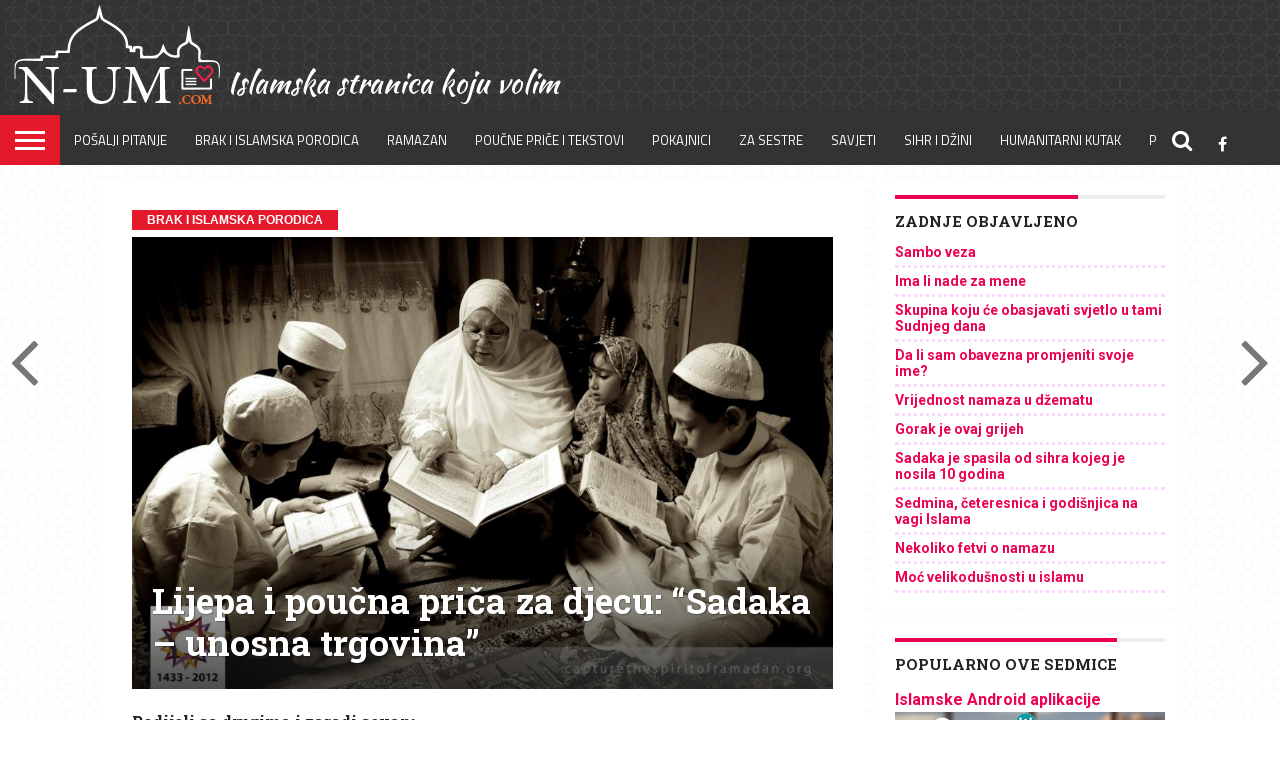

--- FILE ---
content_type: text/html; charset=UTF-8
request_url: https://www.n-um.com/lijepa-i-poucna-prica-za-djecu-sadaka-unosna-trgovina/
body_size: 19375
content:
<!DOCTYPE html>
<html lang="en-US">
<head>
<meta charset="UTF-8" >
<meta name="viewport" id="viewport" content="width=device-width, initial-scale=1.0, maximum-scale=1.0, minimum-scale=1.0, user-scalable=no" />
<meta name="description" content="Islamska webstranica" />
	


<link rel="shortcut icon" href="https://www.n-um.com/wp-content/uploads/2016/11/favicon.ico" /><script defer src="https://stats.prodesign387.com/script.js" data-website-id="b24ae025-5434-4b94-9bd2-e8b3b04a31d2"></script>
<link rel="alternate" type="application/rss+xml" title="RSS 2.0" href="https://www.n-um.com/feed/" />
<link rel="alternate" type="text/xml" title="RSS .92" href="https://www.n-um.com/feed/rss/" />
<link rel="alternate" type="application/atom+xml" title="Atom 0.3" href="https://www.n-um.com/feed/atom/" />
<link rel="pingback" href="https://www.n-um.com/xmlrpc.php" />

<meta property="og:image" content="https://www.n-um.com/wp-content/uploads/2014/12/558264_328539210572174_354814004_n-960x600.jpg" />
<meta name="twitter:image" content="https://www.n-um.com/wp-content/uploads/2014/12/558264_328539210572174_354814004_n-960x600.jpg" />

<meta property="og:type" content="article" />
<meta property="og:description" content="Noć uoči Bajrama žena reče mužu: «Sutra je Bajram, Ebu Abdullah, a naša djeca nemaju novu odjeću da je obuku kao djeca naših komšija. To je zato jer si ti rasipnik!» «Ja svoj novac trošim u dobra djela i pomažem one kojima je pomoć potrebna. To nije rasipništvo, Umm Abdullah (majko Abdullahova)!»

" />
<meta name="twitter:card" content="summary">
<meta name="twitter:url" content="https://www.n-um.com/lijepa-i-poucna-prica-za-djecu-sadaka-unosna-trgovina/">
<meta name="twitter:title" content="Lijepa i poučna priča za djecu: &#8220;Sadaka &#8211; unosna trgovina&#8221;">
<meta name="twitter:description" content="Noć uoči Bajrama žena reče mužu: «Sutra je Bajram, Ebu Abdullah, a naša djeca nemaju novu odjeću da je obuku kao djeca naših komšija. To je zato jer si ti rasipnik!» «Ja svoj novac trošim u dobra djela i pomažem one kojima je pomoć potrebna. To nije rasipništvo, Umm Abdullah (majko Abdullahova)!»

">

<meta name='robots' content='index, follow, max-image-preview:large, max-snippet:-1, max-video-preview:-1' />
	<style>img:is([sizes="auto" i], [sizes^="auto," i]) { contain-intrinsic-size: 3000px 1500px }</style>
	
	<!-- This site is optimized with the Yoast SEO plugin v26.2 - https://yoast.com/wordpress/plugins/seo/ -->
	<title>Lijepa i poučna priča za djecu: &quot;Sadaka - unosna trgovina&quot; - N-UM.com</title>
	<link rel="canonical" href="https://www.n-um.com/lijepa-i-poucna-prica-za-djecu-sadaka-unosna-trgovina/" />
	<meta property="og:locale" content="en_US" />
	<meta property="og:type" content="article" />
	<meta property="og:title" content="Lijepa i poučna priča za djecu: &quot;Sadaka - unosna trgovina&quot; - N-UM.com" />
	<meta property="og:description" content="Noć uoči Bajrama žena reče mužu: «Sutra je Bajram, Ebu Abdullah, a naša djeca nemaju novu odjeću da je obuku kao djeca naših komšija. To je zato jer si ti rasipnik!» «Ja svoj novac trošim u dobra djela i pomažem one kojima je pomoć potrebna. To nije rasipništvo, Umm Abdullah (majko Abdullahova)!»" />
	<meta property="og:url" content="https://www.n-um.com/lijepa-i-poucna-prica-za-djecu-sadaka-unosna-trgovina/" />
	<meta property="og:site_name" content="N-UM.com" />
	<meta property="article:publisher" content="http://www.facebook.com/numportal" />
	<meta property="article:published_time" content="2023-07-11T09:30:25+00:00" />
	<meta property="article:modified_time" content="2023-07-13T21:37:50+00:00" />
	<meta property="og:image" content="https://www.n-um.com/wp-content/uploads/2014/12/558264_328539210572174_354814004_n.jpg" />
	<meta property="og:image:width" content="960" />
	<meta property="og:image:height" content="619" />
	<meta property="og:image:type" content="image/jpeg" />
	<meta name="author" content="admin" />
	<meta name="twitter:card" content="summary_large_image" />
	<meta name="twitter:label1" content="Written by" />
	<meta name="twitter:data1" content="admin" />
	<meta name="twitter:label2" content="Est. reading time" />
	<meta name="twitter:data2" content="3 minutes" />
	<script type="application/ld+json" class="yoast-schema-graph">{"@context":"https://schema.org","@graph":[{"@type":"Article","@id":"https://www.n-um.com/lijepa-i-poucna-prica-za-djecu-sadaka-unosna-trgovina/#article","isPartOf":{"@id":"https://www.n-um.com/lijepa-i-poucna-prica-za-djecu-sadaka-unosna-trgovina/"},"author":{"name":"admin","@id":"https://www.n-um.com/#/schema/person/521143dbaf0cff3b3788f90ae2ba58f1"},"headline":"Lijepa i poučna priča za djecu: &#8220;Sadaka &#8211; unosna trgovina&#8221;","datePublished":"2023-07-11T09:30:25+00:00","dateModified":"2023-07-13T21:37:50+00:00","mainEntityOfPage":{"@id":"https://www.n-um.com/lijepa-i-poucna-prica-za-djecu-sadaka-unosna-trgovina/"},"wordCount":593,"publisher":{"@id":"https://www.n-um.com/#organization"},"image":{"@id":"https://www.n-um.com/lijepa-i-poucna-prica-za-djecu-sadaka-unosna-trgovina/#primaryimage"},"thumbnailUrl":"https://www.n-um.com/wp-content/uploads/2014/12/558264_328539210572174_354814004_n.jpg","articleSection":["Brak i islamska porodica"],"inLanguage":"en-US"},{"@type":"WebPage","@id":"https://www.n-um.com/lijepa-i-poucna-prica-za-djecu-sadaka-unosna-trgovina/","url":"https://www.n-um.com/lijepa-i-poucna-prica-za-djecu-sadaka-unosna-trgovina/","name":"Lijepa i poučna priča za djecu: \"Sadaka - unosna trgovina\" - N-UM.com","isPartOf":{"@id":"https://www.n-um.com/#website"},"primaryImageOfPage":{"@id":"https://www.n-um.com/lijepa-i-poucna-prica-za-djecu-sadaka-unosna-trgovina/#primaryimage"},"image":{"@id":"https://www.n-um.com/lijepa-i-poucna-prica-za-djecu-sadaka-unosna-trgovina/#primaryimage"},"thumbnailUrl":"https://www.n-um.com/wp-content/uploads/2014/12/558264_328539210572174_354814004_n.jpg","datePublished":"2023-07-11T09:30:25+00:00","dateModified":"2023-07-13T21:37:50+00:00","breadcrumb":{"@id":"https://www.n-um.com/lijepa-i-poucna-prica-za-djecu-sadaka-unosna-trgovina/#breadcrumb"},"inLanguage":"en-US","potentialAction":[{"@type":"ReadAction","target":["https://www.n-um.com/lijepa-i-poucna-prica-za-djecu-sadaka-unosna-trgovina/"]}]},{"@type":"ImageObject","inLanguage":"en-US","@id":"https://www.n-um.com/lijepa-i-poucna-prica-za-djecu-sadaka-unosna-trgovina/#primaryimage","url":"https://www.n-um.com/wp-content/uploads/2014/12/558264_328539210572174_354814004_n.jpg","contentUrl":"https://www.n-um.com/wp-content/uploads/2014/12/558264_328539210572174_354814004_n.jpg","width":960,"height":619},{"@type":"BreadcrumbList","@id":"https://www.n-um.com/lijepa-i-poucna-prica-za-djecu-sadaka-unosna-trgovina/#breadcrumb","itemListElement":[{"@type":"ListItem","position":1,"name":"Home","item":"https://www.n-um.com/"},{"@type":"ListItem","position":2,"name":"Typography","item":"https://www.n-um.com/typography/"},{"@type":"ListItem","position":3,"name":"Lijepa i poučna priča za djecu: &#8220;Sadaka &#8211; unosna trgovina&#8221;"}]},{"@type":"WebSite","@id":"https://www.n-um.com/#website","url":"https://www.n-um.com/","name":"N-UM.com","description":"Islamski portal koji volim &lt;3","publisher":{"@id":"https://www.n-um.com/#organization"},"potentialAction":[{"@type":"SearchAction","target":{"@type":"EntryPoint","urlTemplate":"https://www.n-um.com/?s={search_term_string}"},"query-input":{"@type":"PropertyValueSpecification","valueRequired":true,"valueName":"search_term_string"}}],"inLanguage":"en-US"},{"@type":"Organization","@id":"https://www.n-um.com/#organization","name":"N-UM","url":"https://www.n-um.com/","logo":{"@type":"ImageObject","inLanguage":"en-US","@id":"https://www.n-um.com/#/schema/logo/image/","url":"https://www.n-um.com/wp-content/uploads/2018/06/logoboja.png","contentUrl":"https://www.n-um.com/wp-content/uploads/2018/06/logoboja.png","width":736,"height":426,"caption":"N-UM"},"image":{"@id":"https://www.n-um.com/#/schema/logo/image/"},"sameAs":["http://www.facebook.com/numportal","http://youtube.com/c/numdawa"]},{"@type":"Person","@id":"https://www.n-um.com/#/schema/person/521143dbaf0cff3b3788f90ae2ba58f1","name":"admin","image":{"@type":"ImageObject","inLanguage":"en-US","@id":"https://www.n-um.com/#/schema/person/image/","url":"https://secure.gravatar.com/avatar/e8141849f04602f54d5fdf65807d2528565416673301c1a83656bdf7bf231052?s=96&d=mm&r=g","contentUrl":"https://secure.gravatar.com/avatar/e8141849f04602f54d5fdf65807d2528565416673301c1a83656bdf7bf231052?s=96&d=mm&r=g","caption":"admin"}}]}</script>
	<!-- / Yoast SEO plugin. -->


<link rel='dns-prefetch' href='//static.addtoany.com' />
<link rel='dns-prefetch' href='//netdna.bootstrapcdn.com' />
<script type="text/javascript">
/* <![CDATA[ */
window._wpemojiSettings = {"baseUrl":"https:\/\/s.w.org\/images\/core\/emoji\/16.0.1\/72x72\/","ext":".png","svgUrl":"https:\/\/s.w.org\/images\/core\/emoji\/16.0.1\/svg\/","svgExt":".svg","source":{"concatemoji":"https:\/\/www.n-um.com\/wp-includes\/js\/wp-emoji-release.min.js"}};
/*! This file is auto-generated */
!function(s,n){var o,i,e;function c(e){try{var t={supportTests:e,timestamp:(new Date).valueOf()};sessionStorage.setItem(o,JSON.stringify(t))}catch(e){}}function p(e,t,n){e.clearRect(0,0,e.canvas.width,e.canvas.height),e.fillText(t,0,0);var t=new Uint32Array(e.getImageData(0,0,e.canvas.width,e.canvas.height).data),a=(e.clearRect(0,0,e.canvas.width,e.canvas.height),e.fillText(n,0,0),new Uint32Array(e.getImageData(0,0,e.canvas.width,e.canvas.height).data));return t.every(function(e,t){return e===a[t]})}function u(e,t){e.clearRect(0,0,e.canvas.width,e.canvas.height),e.fillText(t,0,0);for(var n=e.getImageData(16,16,1,1),a=0;a<n.data.length;a++)if(0!==n.data[a])return!1;return!0}function f(e,t,n,a){switch(t){case"flag":return n(e,"\ud83c\udff3\ufe0f\u200d\u26a7\ufe0f","\ud83c\udff3\ufe0f\u200b\u26a7\ufe0f")?!1:!n(e,"\ud83c\udde8\ud83c\uddf6","\ud83c\udde8\u200b\ud83c\uddf6")&&!n(e,"\ud83c\udff4\udb40\udc67\udb40\udc62\udb40\udc65\udb40\udc6e\udb40\udc67\udb40\udc7f","\ud83c\udff4\u200b\udb40\udc67\u200b\udb40\udc62\u200b\udb40\udc65\u200b\udb40\udc6e\u200b\udb40\udc67\u200b\udb40\udc7f");case"emoji":return!a(e,"\ud83e\udedf")}return!1}function g(e,t,n,a){var r="undefined"!=typeof WorkerGlobalScope&&self instanceof WorkerGlobalScope?new OffscreenCanvas(300,150):s.createElement("canvas"),o=r.getContext("2d",{willReadFrequently:!0}),i=(o.textBaseline="top",o.font="600 32px Arial",{});return e.forEach(function(e){i[e]=t(o,e,n,a)}),i}function t(e){var t=s.createElement("script");t.src=e,t.defer=!0,s.head.appendChild(t)}"undefined"!=typeof Promise&&(o="wpEmojiSettingsSupports",i=["flag","emoji"],n.supports={everything:!0,everythingExceptFlag:!0},e=new Promise(function(e){s.addEventListener("DOMContentLoaded",e,{once:!0})}),new Promise(function(t){var n=function(){try{var e=JSON.parse(sessionStorage.getItem(o));if("object"==typeof e&&"number"==typeof e.timestamp&&(new Date).valueOf()<e.timestamp+604800&&"object"==typeof e.supportTests)return e.supportTests}catch(e){}return null}();if(!n){if("undefined"!=typeof Worker&&"undefined"!=typeof OffscreenCanvas&&"undefined"!=typeof URL&&URL.createObjectURL&&"undefined"!=typeof Blob)try{var e="postMessage("+g.toString()+"("+[JSON.stringify(i),f.toString(),p.toString(),u.toString()].join(",")+"));",a=new Blob([e],{type:"text/javascript"}),r=new Worker(URL.createObjectURL(a),{name:"wpTestEmojiSupports"});return void(r.onmessage=function(e){c(n=e.data),r.terminate(),t(n)})}catch(e){}c(n=g(i,f,p,u))}t(n)}).then(function(e){for(var t in e)n.supports[t]=e[t],n.supports.everything=n.supports.everything&&n.supports[t],"flag"!==t&&(n.supports.everythingExceptFlag=n.supports.everythingExceptFlag&&n.supports[t]);n.supports.everythingExceptFlag=n.supports.everythingExceptFlag&&!n.supports.flag,n.DOMReady=!1,n.readyCallback=function(){n.DOMReady=!0}}).then(function(){return e}).then(function(){var e;n.supports.everything||(n.readyCallback(),(e=n.source||{}).concatemoji?t(e.concatemoji):e.wpemoji&&e.twemoji&&(t(e.twemoji),t(e.wpemoji)))}))}((window,document),window._wpemojiSettings);
/* ]]> */
</script>

		<style type="text/css">
			.mistape-test, .mistape_mistake_inner {color: #E42029 !important;}
			#mistape_dialog h2::before, #mistape_dialog .mistape_action, .mistape-letter-back {background-color: #E42029 !important; }
			#mistape_reported_text:before, #mistape_reported_text:after {border-color: #E42029 !important;}
            .mistape-letter-front .front-left {border-left-color: #E42029 !important;}
            .mistape-letter-front .front-right {border-right-color: #E42029 !important;}
            .mistape-letter-front .front-bottom, .mistape-letter-back > .mistape-letter-back-top, .mistape-letter-top {border-bottom-color: #E42029 !important;}
            .mistape-logo svg {fill: #E42029 !important;}
		</style>
		<style id='wp-emoji-styles-inline-css' type='text/css'>

	img.wp-smiley, img.emoji {
		display: inline !important;
		border: none !important;
		box-shadow: none !important;
		height: 1em !important;
		width: 1em !important;
		margin: 0 0.07em !important;
		vertical-align: -0.1em !important;
		background: none !important;
		padding: 0 !important;
	}
</style>
<link rel='stylesheet' id='wp-block-library-css' href='https://www.n-um.com/wp-includes/css/dist/block-library/style.min.css' type='text/css' media='all' />
<style id='classic-theme-styles-inline-css' type='text/css'>
/*! This file is auto-generated */
.wp-block-button__link{color:#fff;background-color:#32373c;border-radius:9999px;box-shadow:none;text-decoration:none;padding:calc(.667em + 2px) calc(1.333em + 2px);font-size:1.125em}.wp-block-file__button{background:#32373c;color:#fff;text-decoration:none}
</style>
<link rel='stylesheet' id='gutenberg-pdfjs-css' href='https://www.n-um.com/wp-content/plugins/pdfjs-viewer-shortcode/inc/../blocks/dist/style.css' type='text/css' media='all' />
<link rel='stylesheet' id='wp-post-series-css' href='https://www.n-um.com/wp-content/plugins/wp-post-series/build/post-series.css' type='text/css' media='all' />
<style id='global-styles-inline-css' type='text/css'>
:root{--wp--preset--aspect-ratio--square: 1;--wp--preset--aspect-ratio--4-3: 4/3;--wp--preset--aspect-ratio--3-4: 3/4;--wp--preset--aspect-ratio--3-2: 3/2;--wp--preset--aspect-ratio--2-3: 2/3;--wp--preset--aspect-ratio--16-9: 16/9;--wp--preset--aspect-ratio--9-16: 9/16;--wp--preset--color--black: #000000;--wp--preset--color--cyan-bluish-gray: #abb8c3;--wp--preset--color--white: #ffffff;--wp--preset--color--pale-pink: #f78da7;--wp--preset--color--vivid-red: #cf2e2e;--wp--preset--color--luminous-vivid-orange: #ff6900;--wp--preset--color--luminous-vivid-amber: #fcb900;--wp--preset--color--light-green-cyan: #7bdcb5;--wp--preset--color--vivid-green-cyan: #00d084;--wp--preset--color--pale-cyan-blue: #8ed1fc;--wp--preset--color--vivid-cyan-blue: #0693e3;--wp--preset--color--vivid-purple: #9b51e0;--wp--preset--gradient--vivid-cyan-blue-to-vivid-purple: linear-gradient(135deg,rgba(6,147,227,1) 0%,rgb(155,81,224) 100%);--wp--preset--gradient--light-green-cyan-to-vivid-green-cyan: linear-gradient(135deg,rgb(122,220,180) 0%,rgb(0,208,130) 100%);--wp--preset--gradient--luminous-vivid-amber-to-luminous-vivid-orange: linear-gradient(135deg,rgba(252,185,0,1) 0%,rgba(255,105,0,1) 100%);--wp--preset--gradient--luminous-vivid-orange-to-vivid-red: linear-gradient(135deg,rgba(255,105,0,1) 0%,rgb(207,46,46) 100%);--wp--preset--gradient--very-light-gray-to-cyan-bluish-gray: linear-gradient(135deg,rgb(238,238,238) 0%,rgb(169,184,195) 100%);--wp--preset--gradient--cool-to-warm-spectrum: linear-gradient(135deg,rgb(74,234,220) 0%,rgb(151,120,209) 20%,rgb(207,42,186) 40%,rgb(238,44,130) 60%,rgb(251,105,98) 80%,rgb(254,248,76) 100%);--wp--preset--gradient--blush-light-purple: linear-gradient(135deg,rgb(255,206,236) 0%,rgb(152,150,240) 100%);--wp--preset--gradient--blush-bordeaux: linear-gradient(135deg,rgb(254,205,165) 0%,rgb(254,45,45) 50%,rgb(107,0,62) 100%);--wp--preset--gradient--luminous-dusk: linear-gradient(135deg,rgb(255,203,112) 0%,rgb(199,81,192) 50%,rgb(65,88,208) 100%);--wp--preset--gradient--pale-ocean: linear-gradient(135deg,rgb(255,245,203) 0%,rgb(182,227,212) 50%,rgb(51,167,181) 100%);--wp--preset--gradient--electric-grass: linear-gradient(135deg,rgb(202,248,128) 0%,rgb(113,206,126) 100%);--wp--preset--gradient--midnight: linear-gradient(135deg,rgb(2,3,129) 0%,rgb(40,116,252) 100%);--wp--preset--font-size--small: 13px;--wp--preset--font-size--medium: 20px;--wp--preset--font-size--large: 36px;--wp--preset--font-size--x-large: 42px;--wp--preset--spacing--20: 0.44rem;--wp--preset--spacing--30: 0.67rem;--wp--preset--spacing--40: 1rem;--wp--preset--spacing--50: 1.5rem;--wp--preset--spacing--60: 2.25rem;--wp--preset--spacing--70: 3.38rem;--wp--preset--spacing--80: 5.06rem;--wp--preset--shadow--natural: 6px 6px 9px rgba(0, 0, 0, 0.2);--wp--preset--shadow--deep: 12px 12px 50px rgba(0, 0, 0, 0.4);--wp--preset--shadow--sharp: 6px 6px 0px rgba(0, 0, 0, 0.2);--wp--preset--shadow--outlined: 6px 6px 0px -3px rgba(255, 255, 255, 1), 6px 6px rgba(0, 0, 0, 1);--wp--preset--shadow--crisp: 6px 6px 0px rgba(0, 0, 0, 1);}:where(.is-layout-flex){gap: 0.5em;}:where(.is-layout-grid){gap: 0.5em;}body .is-layout-flex{display: flex;}.is-layout-flex{flex-wrap: wrap;align-items: center;}.is-layout-flex > :is(*, div){margin: 0;}body .is-layout-grid{display: grid;}.is-layout-grid > :is(*, div){margin: 0;}:where(.wp-block-columns.is-layout-flex){gap: 2em;}:where(.wp-block-columns.is-layout-grid){gap: 2em;}:where(.wp-block-post-template.is-layout-flex){gap: 1.25em;}:where(.wp-block-post-template.is-layout-grid){gap: 1.25em;}.has-black-color{color: var(--wp--preset--color--black) !important;}.has-cyan-bluish-gray-color{color: var(--wp--preset--color--cyan-bluish-gray) !important;}.has-white-color{color: var(--wp--preset--color--white) !important;}.has-pale-pink-color{color: var(--wp--preset--color--pale-pink) !important;}.has-vivid-red-color{color: var(--wp--preset--color--vivid-red) !important;}.has-luminous-vivid-orange-color{color: var(--wp--preset--color--luminous-vivid-orange) !important;}.has-luminous-vivid-amber-color{color: var(--wp--preset--color--luminous-vivid-amber) !important;}.has-light-green-cyan-color{color: var(--wp--preset--color--light-green-cyan) !important;}.has-vivid-green-cyan-color{color: var(--wp--preset--color--vivid-green-cyan) !important;}.has-pale-cyan-blue-color{color: var(--wp--preset--color--pale-cyan-blue) !important;}.has-vivid-cyan-blue-color{color: var(--wp--preset--color--vivid-cyan-blue) !important;}.has-vivid-purple-color{color: var(--wp--preset--color--vivid-purple) !important;}.has-black-background-color{background-color: var(--wp--preset--color--black) !important;}.has-cyan-bluish-gray-background-color{background-color: var(--wp--preset--color--cyan-bluish-gray) !important;}.has-white-background-color{background-color: var(--wp--preset--color--white) !important;}.has-pale-pink-background-color{background-color: var(--wp--preset--color--pale-pink) !important;}.has-vivid-red-background-color{background-color: var(--wp--preset--color--vivid-red) !important;}.has-luminous-vivid-orange-background-color{background-color: var(--wp--preset--color--luminous-vivid-orange) !important;}.has-luminous-vivid-amber-background-color{background-color: var(--wp--preset--color--luminous-vivid-amber) !important;}.has-light-green-cyan-background-color{background-color: var(--wp--preset--color--light-green-cyan) !important;}.has-vivid-green-cyan-background-color{background-color: var(--wp--preset--color--vivid-green-cyan) !important;}.has-pale-cyan-blue-background-color{background-color: var(--wp--preset--color--pale-cyan-blue) !important;}.has-vivid-cyan-blue-background-color{background-color: var(--wp--preset--color--vivid-cyan-blue) !important;}.has-vivid-purple-background-color{background-color: var(--wp--preset--color--vivid-purple) !important;}.has-black-border-color{border-color: var(--wp--preset--color--black) !important;}.has-cyan-bluish-gray-border-color{border-color: var(--wp--preset--color--cyan-bluish-gray) !important;}.has-white-border-color{border-color: var(--wp--preset--color--white) !important;}.has-pale-pink-border-color{border-color: var(--wp--preset--color--pale-pink) !important;}.has-vivid-red-border-color{border-color: var(--wp--preset--color--vivid-red) !important;}.has-luminous-vivid-orange-border-color{border-color: var(--wp--preset--color--luminous-vivid-orange) !important;}.has-luminous-vivid-amber-border-color{border-color: var(--wp--preset--color--luminous-vivid-amber) !important;}.has-light-green-cyan-border-color{border-color: var(--wp--preset--color--light-green-cyan) !important;}.has-vivid-green-cyan-border-color{border-color: var(--wp--preset--color--vivid-green-cyan) !important;}.has-pale-cyan-blue-border-color{border-color: var(--wp--preset--color--pale-cyan-blue) !important;}.has-vivid-cyan-blue-border-color{border-color: var(--wp--preset--color--vivid-cyan-blue) !important;}.has-vivid-purple-border-color{border-color: var(--wp--preset--color--vivid-purple) !important;}.has-vivid-cyan-blue-to-vivid-purple-gradient-background{background: var(--wp--preset--gradient--vivid-cyan-blue-to-vivid-purple) !important;}.has-light-green-cyan-to-vivid-green-cyan-gradient-background{background: var(--wp--preset--gradient--light-green-cyan-to-vivid-green-cyan) !important;}.has-luminous-vivid-amber-to-luminous-vivid-orange-gradient-background{background: var(--wp--preset--gradient--luminous-vivid-amber-to-luminous-vivid-orange) !important;}.has-luminous-vivid-orange-to-vivid-red-gradient-background{background: var(--wp--preset--gradient--luminous-vivid-orange-to-vivid-red) !important;}.has-very-light-gray-to-cyan-bluish-gray-gradient-background{background: var(--wp--preset--gradient--very-light-gray-to-cyan-bluish-gray) !important;}.has-cool-to-warm-spectrum-gradient-background{background: var(--wp--preset--gradient--cool-to-warm-spectrum) !important;}.has-blush-light-purple-gradient-background{background: var(--wp--preset--gradient--blush-light-purple) !important;}.has-blush-bordeaux-gradient-background{background: var(--wp--preset--gradient--blush-bordeaux) !important;}.has-luminous-dusk-gradient-background{background: var(--wp--preset--gradient--luminous-dusk) !important;}.has-pale-ocean-gradient-background{background: var(--wp--preset--gradient--pale-ocean) !important;}.has-electric-grass-gradient-background{background: var(--wp--preset--gradient--electric-grass) !important;}.has-midnight-gradient-background{background: var(--wp--preset--gradient--midnight) !important;}.has-small-font-size{font-size: var(--wp--preset--font-size--small) !important;}.has-medium-font-size{font-size: var(--wp--preset--font-size--medium) !important;}.has-large-font-size{font-size: var(--wp--preset--font-size--large) !important;}.has-x-large-font-size{font-size: var(--wp--preset--font-size--x-large) !important;}
:where(.wp-block-post-template.is-layout-flex){gap: 1.25em;}:where(.wp-block-post-template.is-layout-grid){gap: 1.25em;}
:where(.wp-block-columns.is-layout-flex){gap: 2em;}:where(.wp-block-columns.is-layout-grid){gap: 2em;}
:root :where(.wp-block-pullquote){font-size: 1.5em;line-height: 1.6;}
</style>
<link rel='stylesheet' id='simply-gallery-block-frontend-css' href='https://www.n-um.com/wp-content/plugins/simply-gallery-block/blocks/pgc_sgb.min.style.css' type='text/css' media='all' />
<link rel='stylesheet' id='pgc-simply-gallery-plugin-lightbox-style-css' href='https://www.n-um.com/wp-content/plugins/simply-gallery-block/plugins/pgc_sgb_lightbox.min.style.css' type='text/css' media='all' />
<link rel='stylesheet' id='bc_category_widget_style-css' href='https://www.n-um.com/wp-content/plugins/category-widget/assets/css/bc_cw_style.css' type='text/css' media='all' />
<link rel='stylesheet' id='video_popup_close_icon-css' href='https://www.n-um.com/wp-content/plugins/video-popup/css/vp-close-icon/close-button-icon.css' type='text/css' media='all' />
<link rel='stylesheet' id='oba_youtubepopup_css-css' href='https://www.n-um.com/wp-content/plugins/video-popup/css/YouTubePopUp.css' type='text/css' media='all' />
<link rel='stylesheet' id='mistape-front-css' href='https://www.n-um.com/wp-content/plugins/mistape/assets/css/mistape-front.css' type='text/css' media='all' />
<link rel='stylesheet' id='mvp-reset-css' href='https://www.n-um.com/wp-content/themes/flex-mag/css/reset.css' type='text/css' media='all' />
<link rel='stylesheet' id='mvp-fontawesome-css' href='//netdna.bootstrapcdn.com/font-awesome/4.4.0/css/font-awesome.css' type='text/css' media='all' />
<link rel='stylesheet' id='mvp-style-css' href='https://www.n-um.com/wp-content/themes/flex-mag/style.css' type='text/css' media='all' />
<!--[if lt IE 10]>
<link rel='stylesheet' id='mvp-iecss-css' href='https://www.n-um.com/wp-content/themes/flex-mag/css/iecss.css' type='text/css' media='all' />
<![endif]-->
<link rel='stylesheet' id='mvp-style-sports-css' href='https://www.n-um.com/wp-content/themes/flex-mag/css/style-sports.css' type='text/css' media='all' />
<link rel='stylesheet' id='mvp-media-queries-css' href='https://www.n-um.com/wp-content/themes/flex-mag/css/media-queries.css' type='text/css' media='all' />
<link rel='stylesheet' id='addtoany-css' href='https://www.n-um.com/wp-content/plugins/add-to-any/addtoany.min.css' type='text/css' media='all' />
<style id='addtoany-inline-css' type='text/css'>
.addtoany_header { font-weight: bold; font-style: italic; padding-top: 5px;}
</style>
<script type="text/javascript" src="https://www.n-um.com/wp-includes/js/jquery/jquery.min.js" id="jquery-core-js"></script>
<script type="text/javascript" src="https://www.n-um.com/wp-includes/js/jquery/jquery-migrate.min.js" id="jquery-migrate-js"></script>
<script type="text/javascript" id="addtoany-core-js-before">
/* <![CDATA[ */
window.a2a_config=window.a2a_config||{};a2a_config.callbacks=[];a2a_config.overlays=[];a2a_config.templates={};
/* ]]> */
</script>
<script type="text/javascript" defer src="https://static.addtoany.com/menu/page.js" id="addtoany-core-js"></script>
<script type="text/javascript" defer src="https://www.n-um.com/wp-content/plugins/add-to-any/addtoany.min.js" id="addtoany-jquery-js"></script>
<script type="text/javascript" src="https://www.n-um.com/wp-content/plugins/video-popup/js/YouTubePopUp.jquery.js" id="oba_youtubepopup_plugin-js"></script>
<script type="text/javascript" src="https://www.n-um.com/wp-content/plugins/video-popup/js/YouTubePopUp.js" id="oba_youtubepopup_activate-js"></script>
<link rel="https://api.w.org/" href="https://www.n-um.com/wp-json/" /><link rel="alternate" title="JSON" type="application/json" href="https://www.n-um.com/wp-json/wp/v2/posts/6388" /><link rel="EditURI" type="application/rsd+xml" title="RSD" href="https://www.n-um.com/xmlrpc.php?rsd" />
<meta name="generator" content="WordPress 6.8.3" />
<link rel='shortlink' href='https://www.n-um.com/?p=6388' />
<link rel="alternate" title="oEmbed (JSON)" type="application/json+oembed" href="https://www.n-um.com/wp-json/oembed/1.0/embed?url=https%3A%2F%2Fwww.n-um.com%2Flijepa-i-poucna-prica-za-djecu-sadaka-unosna-trgovina%2F" />
<link rel="alternate" title="oEmbed (XML)" type="text/xml+oembed" href="https://www.n-um.com/wp-json/oembed/1.0/embed?url=https%3A%2F%2Fwww.n-um.com%2Flijepa-i-poucna-prica-za-djecu-sadaka-unosna-trgovina%2F&#038;format=xml" />
<noscript><style>.simply-gallery-amp{ display: block !important; }</style></noscript><noscript><style>.sgb-preloader{ display: none !important; }</style></noscript>		<script type='text/javascript'>
			var video_popup_unprm_general_settings = {
    			'unprm_r_border': ''
			};
		</script>
	
<style type='text/css'>


#wallpaper {
	background: url() no-repeat 50% 0;
	}
body,
.blog-widget-text p,
.feat-widget-text p,
.post-info-right,
span.post-excerpt,
span.feat-caption,
span.soc-count-text,
#content-main p,
#commentspopup .comments-pop,
.archive-list-text p,
.author-box-bot p,
#post-404 p,
.foot-widget,
#home-feat-text p,
.feat-top2-left-text p,
.feat-wide1-text p,
.feat-wide4-text p,
#content-main table,
.foot-copy p,
.video-main-text p {
	font-family: 'Roboto', sans-serif;
	}

a,
a:visited,
.post-info-name a {
	color: #eb0254;
	}

a:hover {
	color: #999999;
	}

.fly-but-wrap,
span.feat-cat,
span.post-head-cat,
.prev-next-text a,
.prev-next-text a:visited,
.prev-next-text a:hover {
	background: #eb0254;
	}

.fly-but-wrap {
	background: #eb0254;
	}

.fly-but-wrap span {
	background: #ffffff;
	}

.woocommerce .star-rating span:before {
	color: #eb0254;
	}

.woocommerce .widget_price_filter .ui-slider .ui-slider-range,
.woocommerce .widget_price_filter .ui-slider .ui-slider-handle {
	background-color: #eb0254;
	}

.woocommerce span.onsale,
.woocommerce #respond input#submit.alt,
.woocommerce a.button.alt,
.woocommerce button.button.alt,
.woocommerce input.button.alt,
.woocommerce #respond input#submit.alt:hover,
.woocommerce a.button.alt:hover,
.woocommerce button.button.alt:hover,
.woocommerce input.button.alt:hover {
	background-color: #eb0254;
	}

span.post-header {
	border-top: 4px solid #eb0254;
	}

#main-nav-wrap,
nav.main-menu-wrap,
.nav-logo,
.nav-right-wrap,
.nav-menu-out,
.nav-logo-out,
#head-main-top {
	-webkit-backface-visibility: hidden;
	background: #333;
	}

nav.main-menu-wrap ul li a,
.nav-menu-out:hover ul li:hover a,
.nav-menu-out:hover span.nav-search-but:hover i,
.nav-menu-out:hover span.nav-soc-but:hover i,
span.nav-search-but i,
span.nav-soc-but i {
	color: #ffffff;
	}

.nav-menu-out:hover li.menu-item-has-children:hover a:after,
nav.main-menu-wrap ul li.menu-item-has-children a:after {
	border-color: #ffffff transparent transparent transparent;
	}

.nav-menu-out:hover ul li a,
.nav-menu-out:hover span.nav-search-but i,
.nav-menu-out:hover span.nav-soc-but i {
	color: #fdacc8;
	}

.nav-menu-out:hover li.menu-item-has-children a:after {
	border-color: #fdacc8 transparent transparent transparent;
	}

.nav-menu-out:hover ul li ul.mega-list li a,
.side-list-text p,
.row-widget-text p,
.blog-widget-text h2,
.feat-widget-text h2,
.archive-list-text h2,
h2.author-list-head a,
.mvp-related-text a {
	color: #222222;
	}

ul.mega-list li:hover a,
ul.side-list li:hover .side-list-text p,
ul.row-widget-list li:hover .row-widget-text p,
ul.blog-widget-list li:hover .blog-widget-text h2,
.feat-widget-wrap:hover .feat-widget-text h2,
ul.archive-list li:hover .archive-list-text h2,
ul.archive-col-list li:hover .archive-list-text h2,
h2.author-list-head a:hover,
.mvp-related-posts ul li:hover .mvp-related-text a {
	color: #999999 !important;
	}

span.more-posts-text,
a.inf-more-but,
#comments-button a,
#comments-button span.comment-but-text {
	border: 1px solid #eb0254;
	}

span.more-posts-text,
a.inf-more-but,
#comments-button a,
#comments-button span.comment-but-text {
	color: #eb0254 !important;
	}

#comments-button a:hover,
#comments-button span.comment-but-text:hover,
a.inf-more-but:hover,
span.more-posts-text:hover {
	background: #eb0254;
	}

nav.main-menu-wrap ul li a,
ul.col-tabs li a,
nav.fly-nav-menu ul li a,
.foot-menu .menu li a {
	font-family: 'Titillium Web', sans-serif;
	}

.feat-top2-right-text h2,
.side-list-text p,
.side-full-text p,
.row-widget-text p,
.feat-widget-text h2,
.blog-widget-text h2,
.prev-next-text a,
.prev-next-text a:visited,
.prev-next-text a:hover,
span.post-header,
.archive-list-text h2,
#woo-content h1.page-title,
.woocommerce div.product .product_title,
.woocommerce ul.products li.product h3,
.video-main-text h2,
.mvp-related-text a {
	font-family: 'Roboto', sans-serif;
	}

.feat-wide-sub-text h2,
#home-feat-text h2,
.feat-top2-left-text h2,
.feat-wide1-text h2,
.feat-wide4-text h2,
.feat-wide5-text h2,
h1.post-title,
#content-main h1.post-title,
#post-404 h1,
h1.post-title-wide,
#content-main blockquote p,
#commentspopup #content-main h1 {
	font-family: 'Roboto slab', sans-serif;
	}

h3.home-feat-title,
h3.side-list-title,
#infscr-loading,
.score-nav-menu select,
h1.cat-head,
h1.arch-head,
h2.author-list-head,
h3.foot-head,
.woocommerce ul.product_list_widget span.product-title,
.woocommerce ul.product_list_widget li a,
.woocommerce #reviews #comments ol.commentlist li .comment-text p.meta,
.woocommerce .related h2,
.woocommerce div.product .woocommerce-tabs .panel h2,
.woocommerce div.product .product_title,
#content-main h1,
#content-main h2,
#content-main h3,
#content-main h4,
#content-main h5,
#content-main h6 {
	font-family: 'Roboto slab', sans-serif;
	}

</style>
	
<style type="text/css">


.post-cont-out,
.post-cont-in {
	margin-right: 0;
	}







.nav-left-wrap {
	width: 60px;
	}
.nav-logo-out {
	margin-left: -60px;
	}
.nav-logo-in {
	margin-left: 60px;
	}
.nav-logo-show {
	padding-right: 20px;
	width: 200px;
	height: 50px;
	}
.nav-logo-show img {
	width: auto;
	}
.nav-left-width {
	width: 280px !important;
	}
.nav-logo-out-fade {
	margin-left: -280px;
	}
.nav-logo-in-fade {
	margin-left: 280px;
	}

</style>

<style type="text/css" id="custom-background-css">
body.custom-background { background-image: url("https://www.n-um.com/wp-content/uploads/2016/11/texture_x2.png"); background-position: center top; background-size: auto; background-repeat: repeat; background-attachment: fixed; }
</style>
	<style id="sccss">body.custom-background {
	-webkit-background-size: 38px 38px;
	-moz-background-size: 38px;
	-o-background-size: 38px;
	background-size: 38px;
}
.youlazy {
    position: relative;
    display: inline-block;
}
.youlazy:before {
    content: "";
    position: absolute;
    width: 100%;
    height: 100%;
    z-index: 10;
    /* background: transparent url(https://www.n-um.com/wp-content/uploads/2016/11/1479871049_YouTube_Play.png) center center no-repeat;*/ 
	background: transparent url(https://www.n-um.com/wp-content/uploads/2020/09/youtube_play.png) center center no-repeat;
}
.inside #excerpt {
	height: 250px !important;
}
.youlazy:hover {
		filter: none;
	-webkit-filter: none;
}
img {
 /*border-radius: 5px;*/
}
.blog-widget-img {
 /* border-radius: 5px;*/
}
p {
 	padding-top: 5px; 
  line-height: 1.6;
}
post-search-input {
  width: 450px;
}
#recent-posts-7 ul li {
 padding-top: 5px;
  padding-bottom: 5px;
  line-height: 120%;
border-bottom: 3px dotted #f3f3;
font-size: 14px;
}
#recent-posts-8 ul li {
 padding-top: 5px;
  padding-bottom: 5px;
  line-height: 120%;
border-bottom: 3px dotted #f3f3;
font-size: 14px;
}
span.post-header {
 padding-top: 15px; 
}
.addtoany_header {
  padding-top: 15px !important; 
  font-family: "Roboto slab";
  font-style: normal !important;
}
.textwidget {
 font-size: 14px; 
color: #365899;
}
span.post-head-cat {
 font-size: .75rem; 
 
}
.w4pl-inner ul li div  {
  width: 100% !important;
}
#content-main ul li, #content-main ol li {
    line-height: 160%;
    font-size: 15px;
}

/* ----------------------------------------------
 * Generated by Animista on 2019-5-17 23:45:25
 * w: http://animista.net, t: @cssanimista
 * ---------------------------------------------- */

/**
 * ----------------------------------------
 * animation focus-in-expand
 * ----------------------------------------
 */
@-webkit-keyframes focus-in-expand {
  0% {
    letter-spacing: -0.5em;
    -webkit-filter: blur(12px);
            filter: blur(12px);
    opacity: 0;
  }
  100% {
    -webkit-filter: blur(0px);
            filter: blur(0px);
    opacity: 1;
  }
}
@keyframes focus-in-expand {
  0% {
    letter-spacing: -0.5em;
    -webkit-filter: blur(12px);
            filter: blur(12px);
    opacity: 0;
  }
  100% {
    -webkit-filter: blur(0px);
            filter: blur(0px);
    opacity: 1;
  }
}
@media only screen and (min-width: 1081px) {
		.focus-in-expand {
			display:none;
		}
}
@media only screen and (max-width: 1080px) {
	.focus-in-expand {
	-webkit-animation: focus-in-expand 2.5s cubic-bezier(0.250, 0.460, 0.450, 0.940) both;
	        animation: focus-in-expand 2.5s cubic-bezier(0.250, 0.460, 0.450, 0.940) both;
	}
}

</style>

</head>

<body class="wp-singular post-template-default single single-post postid-6388 single-format-standard custom-background wp-theme-flex-mag">
<div id="fb-root"></div>
<script>(function(d, s, id) {
  var js, fjs = d.getElementsByTagName(s)[0];
  if (d.getElementById(id)) return;
  js = d.createElement(s); js.id = id;
  js.src = "//connect.facebook.net/en_US/sdk.js#xfbml=1&version=v2.8";
  fjs.parentNode.insertBefore(js, fjs);
}(document, 'script', 'facebook-jssdk'));</script>
	<div id="site" class="left relative">
		<div id="site-wrap" class="left relative">
						<div id="fly-wrap">
	<div class="fly-wrap-out">
		<div class="fly-side-wrap">
			<ul class="fly-bottom-soc left relative">
									<li class="fb-soc">
						<a href="https://www.facebook.com/numportal/" target="_blank">
						<i class="fa fa-facebook-square fa-2"></i>
						</a>
					</li>
																													<li class="yt-soc">
						<a href="https://www.youtube.com/channel/UChH49flYh8WJteLz4O3sSjg" target="_blank">
						<i class="fa fa-youtube-play fa-2"></i>
						</a>
					</li>
																					<li class="rss-soc">
						<a href="https://www.n-um.com/feed/rss/" target="_blank">
						<i class="fa fa-rss fa-2"></i>
						</a>
					</li>
							</ul>
		</div><!--fly-side-wrap-->
		<div class="fly-wrap-in">
			<div id="fly-menu-wrap">
				<nav class="fly-nav-menu left relative">
					<div class="menu-kategorije-container"><ul id="menu-kategorije" class="menu"><li id="menu-item-14214" class="menu-item menu-item-type-taxonomy menu-item-object-category menu-item-14214"><a href="https://www.n-um.com/category/allahova-lijepa-imena/">Allahova lijepa imena</a></li>
<li id="menu-item-14216" class="menu-item menu-item-type-taxonomy menu-item-object-category current-post-ancestor current-menu-parent current-post-parent menu-item-14216"><a href="https://www.n-um.com/category/islamska-porodica/">Brak i islamska porodica</a></li>
<li id="menu-item-14219" class="menu-item menu-item-type-taxonomy menu-item-object-category menu-item-14219"><a href="https://www.n-um.com/category/dzehennem/">Džehennem</a></li>
<li id="menu-item-14220" class="menu-item menu-item-type-taxonomy menu-item-object-category menu-item-14220"><a href="https://www.n-um.com/category/dzennet/">Džennet</a></li>
<li id="menu-item-14222" class="menu-item menu-item-type-taxonomy menu-item-object-category menu-item-14222"><a href="https://www.n-um.com/category/dobrocinstvo-prema-roditeljima/">Dobročinstvo prema roditeljima</a></li>
<li id="menu-item-14224" class="menu-item menu-item-type-taxonomy menu-item-object-category menu-item-14224"><a href="https://www.n-um.com/category/dove/">Dove i zikr</a></li>
<li id="menu-item-14227" class="menu-item menu-item-type-taxonomy menu-item-object-category menu-item-14227"><a href="https://www.n-um.com/category/hadz/">Hadž</a></li>
<li id="menu-item-14228" class="menu-item menu-item-type-taxonomy menu-item-object-category menu-item-14228"><a href="https://www.n-um.com/category/Hadisi/">Hadisi</a></li>
<li id="menu-item-14221" class="menu-item menu-item-type-taxonomy menu-item-object-category menu-item-14221"><a href="https://www.n-um.com/category/dzennet/hurije/">Hurije</a></li>
<li id="menu-item-14229" class="menu-item menu-item-type-taxonomy menu-item-object-category menu-item-14229"><a href="https://www.n-um.com/category/humanitarni_kutak/">Humanitarni kutak</a></li>
<li id="menu-item-14231" class="menu-item menu-item-type-taxonomy menu-item-object-category menu-item-14231"><a href="https://www.n-um.com/category/Ilahije/">Ilahije</a></li>
<li id="menu-item-14233" class="menu-item menu-item-type-taxonomy menu-item-object-category menu-item-14233"><a href="https://www.n-um.com/category/islamofobija/">Islamofobija</a></li>
<li id="menu-item-14234" class="menu-item menu-item-type-taxonomy menu-item-object-category menu-item-14234"><a href="https://www.n-um.com/category/izreke-i-citati/">Izreke i citati</a></li>
<li id="menu-item-14236" class="menu-item menu-item-type-taxonomy menu-item-object-category menu-item-has-children menu-item-14236"><a href="https://www.n-um.com/category/kuran/">Kur&#8217;an</a>
<ul class="sub-menu">
	<li id="menu-item-14237" class="menu-item menu-item-type-taxonomy menu-item-object-category menu-item-14237"><a href="https://www.n-um.com/category/kuran/hifz/">Hifz</a></li>
</ul>
</li>
<li id="menu-item-14238" class="menu-item menu-item-type-taxonomy menu-item-object-category menu-item-14238"><a href="https://www.n-um.com/category/lijepi-islam/">Lijepi islam</a></li>
<li id="menu-item-14240" class="menu-item menu-item-type-taxonomy menu-item-object-category menu-item-has-children menu-item-14240"><a href="https://www.n-um.com/category/namaz/">Namaz</a>
<ul class="sub-menu">
	<li id="menu-item-14241" class="menu-item menu-item-type-taxonomy menu-item-object-category menu-item-14241"><a href="https://www.n-um.com/category/namaz/abdest/">Abdest</a></li>
	<li id="menu-item-14242" class="menu-item menu-item-type-taxonomy menu-item-object-category menu-item-14242"><a href="https://www.n-um.com/category/namaz/sabah-namaz/">Sabah namaz</a></li>
</ul>
</li>
<li id="menu-item-14243" class="menu-item menu-item-type-taxonomy menu-item-object-category menu-item-14243"><a href="https://www.n-um.com/category/Odgovori/">Odgovori</a></li>
<li id="menu-item-14246" class="menu-item menu-item-type-taxonomy menu-item-object-category menu-item-14246"><a href="https://www.n-um.com/category/Pokajnici/">Pokajnici</a></li>
<li id="menu-item-14247" class="menu-item menu-item-type-taxonomy menu-item-object-category menu-item-14247"><a href="https://www.n-um.com/category/poucne-price/">Poučne priče i tekstovi</a></li>
<li id="menu-item-14249" class="menu-item menu-item-type-taxonomy menu-item-object-category menu-item-14249"><a href="https://www.n-um.com/category/prilozi_posjetitelja/">Prilozi posjetitelja</a></li>
<li id="menu-item-14250" class="menu-item menu-item-type-taxonomy menu-item-object-category menu-item-has-children menu-item-14250"><a href="https://www.n-um.com/category/problemi-i-devijacije-u-drustvu/">Problem i devijacije u društvu</a>
<ul class="sub-menu">
	<li id="menu-item-14251" class="menu-item menu-item-type-taxonomy menu-item-object-category menu-item-14251"><a href="https://www.n-um.com/category/problemi-i-devijacije-u-drustvu/novotarije/">Novotarije i sujevjerje</a></li>
	<li id="menu-item-14252" class="menu-item menu-item-type-taxonomy menu-item-object-category menu-item-14252"><a href="https://www.n-um.com/category/problemi-i-devijacije-u-drustvu/sekte/">Sekte</a></li>
</ul>
</li>
<li id="menu-item-14215" class="menu-item menu-item-type-taxonomy menu-item-object-category menu-item-14215"><a href="https://www.n-um.com/category/saljive-price/">Šaljive priče</a></li>
<li id="menu-item-14253" class="menu-item menu-item-type-taxonomy menu-item-object-category menu-item-14253"><a href="https://www.n-um.com/category/ramazan/">Ramazan</a></li>
<li id="menu-item-14254" class="menu-item menu-item-type-taxonomy menu-item-object-category menu-item-14254"><a href="https://www.n-um.com/category/Rekaik/">Rekaik</a></li>
<li id="menu-item-14255" class="menu-item menu-item-type-taxonomy menu-item-object-category menu-item-14255"><a href="https://www.n-um.com/category/Savjeti/">Savjeti</a></li>
<li id="menu-item-14256" class="menu-item menu-item-type-taxonomy menu-item-object-category menu-item-has-children menu-item-14256"><a href="https://www.n-um.com/category/sihr-dzini/">Sihr i džinni</a>
<ul class="sub-menu">
	<li id="menu-item-14244" class="menu-item menu-item-type-taxonomy menu-item-object-category menu-item-14244"><a href="https://www.n-um.com/category/Odgovori/odgovori-o-sihru/">Odgovori o sihru</a></li>
	<li id="menu-item-14264" class="menu-item menu-item-type-taxonomy menu-item-object-category menu-item-14264"><a href="https://www.n-um.com/category/urok/">Urok</a></li>
</ul>
</li>
<li id="menu-item-14257" class="menu-item menu-item-type-taxonomy menu-item-object-category menu-item-14257"><a href="https://www.n-um.com/category/smrt/">Smrt i sudnji dan</a></li>
<li id="menu-item-14258" class="menu-item menu-item-type-taxonomy menu-item-object-category menu-item-14258"><a href="https://www.n-um.com/category/snovi/">Snovi</a></li>
<li id="menu-item-14266" class="menu-item menu-item-type-taxonomy menu-item-object-category menu-item-14266"><a href="https://www.n-um.com/category/Vjerovjesnici/">Vjerovjesnici</a></li>
<li id="menu-item-14268" class="menu-item menu-item-type-taxonomy menu-item-object-category menu-item-has-children menu-item-14268"><a href="https://www.n-um.com/category/zanimljivosti/">Zanimljivosti i nauka</a>
<ul class="sub-menu">
	<li id="menu-item-14260" class="menu-item menu-item-type-taxonomy menu-item-object-category menu-item-14260"><a href="https://www.n-um.com/category/zanimljivosti/da-li-ste-znali/">Da li ste znali</a></li>
</ul>
</li>
<li id="menu-item-14267" class="menu-item menu-item-type-taxonomy menu-item-object-category menu-item-has-children menu-item-14267"><a href="https://www.n-um.com/category/za_sestre/">Za sestre</a>
<ul class="sub-menu">
	<li id="menu-item-14261" class="menu-item menu-item-type-taxonomy menu-item-object-category menu-item-14261"><a href="https://www.n-um.com/category/za_sestre/hidzab/">Hidžab</a></li>
</ul>
</li>
<li id="menu-item-14269" class="menu-item menu-item-type-taxonomy menu-item-object-category menu-item-has-children menu-item-14269"><a href="https://www.n-um.com/category/zdravlje/">Zdravlje</a>
<ul class="sub-menu">
	<li id="menu-item-14232" class="menu-item menu-item-type-taxonomy menu-item-object-category menu-item-14232"><a href="https://www.n-um.com/category/ishrana/">Ishrana</a></li>
</ul>
</li>
</ul></div>				</nav>
			</div><!--fly-menu-wrap-->
		</div><!--fly-wrap-in-->
	</div><!--fly-wrap-out-->
</div><!--fly-wrap-->			<div id="head-main-wrap" class="left relative">
				<div id="head-main-top" class="left relative">
																<div class="leader-wrap-out">
							<div class="leader-wrap-in">
								<div id="logo-leader-wrap" class="left relative">
									<div class="logo-leader-out">
										<div class="logo-left-wrap left relative">
																							<a itemprop="url" href="https://www.n-um.com/"><img style="max-width: none;" itemprop="logo" src="https://www.n-um.com/wp-content/uploads/2016/11/logo-big-1.png" alt="N-UM.com" /></a>
																																		<h2 class="mvp-logo-title">N-UM.com</h2>
																					</div><!--logo-left-wrap-->
										<div class="logo-leader-in">
											<div class="leader-right-wrap left relative">
																							</div><!--leader-right-wrap-->
										</div><!--logo-leader-in-->
									</div><!--logo-leader-out-->
								</div><!--logo-leader-wrap-->
							</div><!--leader-wrap-in-->
						</div><!--lead-wrap-out-->
														</div><!--head-main-top-->
								<div id="main-nav-wrap">
					<div class="nav-out">
						<div class="nav-in">
							<div id="main-nav-cont" class="left" itemscope itemtype="http://schema.org/Organization">
								<div class="nav-logo-out">
									<div class="nav-left-wrap left relative">
										<div class="fly-but-wrap left relative">
											<span></span>
											<span></span>
											<span></span>
											<span></span>
										</div><!--fly-but-wrap-->
																					<div class="nav-logo-fade left">
																									<a href="https://www.n-um.com/"><img src="https://www.n-um.com/wp-content/uploads/2017/01/logo-nav-12-1.png" alt="N-UM.com" /></a>
																							</div><!--nav-logo-fade-->
																			</div><!--nav-left-wrap-->
									<div class="nav-logo-in">
										<div class="nav-menu-out">
											<div class="nav-menu-in">
												<nav class="main-menu-wrap left">
													<div class="menu-main-menu-container"><ul id="menu-main-menu" class="menu"><li id="menu-item-23676" class="menu-item menu-item-type-custom menu-item-object-custom menu-item-23676"><a href="https://www.n-um.com/ponovo-otvaramo-rubriku-pitanja-i-odgovori/">Pošalji pitanje</a></li>
<li id="menu-item-14293" class="menu-item menu-item-type-taxonomy menu-item-object-category current-post-ancestor current-menu-parent current-post-parent menu-item-14293"><a href="https://www.n-um.com/category/islamska-porodica/">Brak i islamska porodica</a></li>
<li id="menu-item-22835" class="menu-item menu-item-type-taxonomy menu-item-object-category menu-item-22835"><a href="https://www.n-um.com/category/ramazan/">Ramazan</a></li>
<li id="menu-item-14290" class="menu-item menu-item-type-taxonomy menu-item-object-category menu-item-14290"><a href="https://www.n-um.com/category/poucne-price/">Poučne priče i tekstovi</a></li>
<li id="menu-item-14292" class="menu-item menu-item-type-taxonomy menu-item-object-category menu-item-14292"><a href="https://www.n-um.com/category/Pokajnici/">Pokajnici</a></li>
<li id="menu-item-14296" class="menu-item menu-item-type-taxonomy menu-item-object-category menu-item-14296"><a href="https://www.n-um.com/category/za_sestre/">Za sestre</a></li>
<li id="menu-item-14291" class="menu-item menu-item-type-taxonomy menu-item-object-category menu-item-14291"><a href="https://www.n-um.com/category/Savjeti/">Savjeti</a></li>
<li id="menu-item-25738" class="menu-item menu-item-type-taxonomy menu-item-object-category menu-item-25738"><a href="https://www.n-um.com/category/sihr-dzini/">Sihr i džini</a></li>
<li id="menu-item-14294" class="menu-item menu-item-type-taxonomy menu-item-object-category menu-item-14294"><a href="https://www.n-um.com/category/humanitarni_kutak/">Humanitarni kutak</a></li>
<li id="menu-item-21982" class="menu-item menu-item-type-taxonomy menu-item-object-category menu-item-21982"><a href="https://www.n-um.com/category/Odgovori/">Pitanja i odgovori</a></li>
</ul></div>												</nav>
											</div><!--nav-menu-in-->
											<div class="nav-right-wrap relative">
												<div class="nav-search-wrap left relative">
													<span class="nav-search-but left"><i class="fa fa-search fa-2"></i></span>
													<div class="search-fly-wrap">
														<form method="get" id="searchform" action="https://www.n-um.com/">
	<input type="text" name="s" id="s" value="Upiši pojam za pretragu i pritisni ENTER" onfocus='if (this.value == "Upiši pojam za pretragu i pritisni ENTER") { this.value = ""; }' onblur='if (this.value == "") { this.value = "Upiši pojam za pretragu i pritisni ENTER"; }' />
	<input type="hidden" id="searchsubmit" value="Search" />
</form>													</div><!--search-fly-wrap-->
												</div><!--nav-search-wrap-->
																									<a href="https://www.facebook.com/numportal/" target="_blank">
													<span class="nav-soc-but"><i class="fa fa-facebook fa-2"></i></span>
													</a>
																																			</div><!--nav-right-wrap-->
										</div><!--nav-menu-out-->
									</div><!--nav-logo-in-->
								</div><!--nav-logo-out-->
							</div><!--main-nav-cont-->
						</div><!--nav-in-->
					</div><!--nav-out-->
				</div><!--main-nav-wrap-->
			</div><!--head-main-wrap-->
			<!--<div class="obavijest" style="padding: 10px; font-weight: bold; text-align:center; color: darkslateblue;"><br>&nbsp;<br>
    ❤️❤️❤️ [IZDVAJAMO] <span><a href="https://www.n-um.com/ramazanska-akcija-2022g/">RAMAZANSKA AKCIJA (HUMANITARNI FOND, DAVETSKI FOND N-UM STRANICE)</a></span> ❤️❤️ ❤️
</div>-->
										<div id="body-main-wrap" class="left relative" itemscope itemtype="http://schema.org/NewsArticle">
					<meta itemscope itemprop="mainEntityOfPage"  itemType="https://schema.org/WebPage" itemid="https://www.n-um.com/lijepa-i-poucna-prica-za-djecu-sadaka-unosna-trgovina/"/>
						
																																<div class="body-main-out relative">
					<div class="body-main-in">
						<div id="body-main-cont" class="left relative">
																		<div id="post-main-wrap" class="left relative">
	<div class="post-wrap-out1">
		<div class="post-wrap-in1">
			<div id="post-left-col" class="relative">
									<article id="post-area" class="post-6388 post type-post status-publish format-standard has-post-thumbnail hentry category-islamska-porodica">
																																											<div id="content-area" itemprop="articleBody" class="post-6388 post type-post status-publish format-standard has-post-thumbnail hentry category-islamska-porodica">
							<div class="post-cont-out">
								<div class="post-cont-in">
									<div id="content-main" class="left relative">

							<header id="post-header">
																	<a class="post-cat-link" href="https://www.n-um.com/category/islamska-porodica/"><span class="post-head-cat">Brak i islamska porodica</span></a>
																<!--<h1 class="post-title entry-title left" itemprop="name headline">Lijepa i poučna priča za djecu: &#8220;Sadaka &#8211; unosna trgovina&#8221;</h1>-->
															</header><!--post-header-->
																																																				<div id="post-feat-img" class="left relative" itemprop="image" itemscope itemtype="https://schema.org/ImageObject">

											<img width="960" height="619" src="https://www.n-um.com/wp-content/uploads/2014/12/558264_328539210572174_354814004_n.jpg" class="attachment- size- wp-post-image" alt="" decoding="async" fetchpriority="high" srcset="https://www.n-um.com/wp-content/uploads/2014/12/558264_328539210572174_354814004_n.jpg 960w, https://www.n-um.com/wp-content/uploads/2014/12/558264_328539210572174_354814004_n-300x193.jpg 300w, https://www.n-um.com/wp-content/uploads/2014/12/558264_328539210572174_354814004_n-768x495.jpg 768w" sizes="(max-width: 960px) 100vw, 960px" />																						<meta itemprop="url" content="https://www.n-um.com/wp-content/uploads/2014/12/558264_328539210572174_354814004_n.jpg">
											<meta itemprop="width" content="960">
											<meta itemprop="height" content="619">
											<div class="feat-top2-left-text">
	
															<h2 class="stand-title" style="font-size: 220%; text-transform: none;">Lijepa i poučna priča za djecu: &#8220;Sadaka &#8211; unosna trgovina&#8221;</h2>
													</div>
											
											<!--<div class="post-feat-text">

																									<span class="post-excerpt left"><div class="addtoany_share_save_container addtoany_content addtoany_content_top"><div class="addtoany_header">Podijeli sa drugima i zaradi sevap:</div><div class="a2a_kit a2a_kit_size_32 addtoany_list" data-a2a-url="https://www.n-um.com/lijepa-i-poucna-prica-za-djecu-sadaka-unosna-trgovina/" data-a2a-title="Lijepa i poučna priča za djecu: “Sadaka – unosna trgovina”"><a class="a2a_button_facebook" href="https://www.addtoany.com/add_to/facebook?linkurl=https%3A%2F%2Fwww.n-um.com%2Flijepa-i-poucna-prica-za-djecu-sadaka-unosna-trgovina%2F&amp;linkname=Lijepa%20i%20pou%C4%8Dna%20pri%C4%8Da%20za%20djecu%3A%20%E2%80%9CSadaka%20%E2%80%93%20unosna%20trgovina%E2%80%9D" title="Facebook" rel="nofollow noopener" target="_blank"></a><a class="a2a_button_viber" href="https://www.addtoany.com/add_to/viber?linkurl=https%3A%2F%2Fwww.n-um.com%2Flijepa-i-poucna-prica-za-djecu-sadaka-unosna-trgovina%2F&amp;linkname=Lijepa%20i%20pou%C4%8Dna%20pri%C4%8Da%20za%20djecu%3A%20%E2%80%9CSadaka%20%E2%80%93%20unosna%20trgovina%E2%80%9D" title="Viber" rel="nofollow noopener" target="_blank"></a><a class="a2a_button_whatsapp" href="https://www.addtoany.com/add_to/whatsapp?linkurl=https%3A%2F%2Fwww.n-um.com%2Flijepa-i-poucna-prica-za-djecu-sadaka-unosna-trgovina%2F&amp;linkname=Lijepa%20i%20pou%C4%8Dna%20pri%C4%8Da%20za%20djecu%3A%20%E2%80%9CSadaka%20%E2%80%93%20unosna%20trgovina%E2%80%9D" title="WhatsApp" rel="nofollow noopener" target="_blank"></a><a class="a2a_button_twitter" href="https://www.addtoany.com/add_to/twitter?linkurl=https%3A%2F%2Fwww.n-um.com%2Flijepa-i-poucna-prica-za-djecu-sadaka-unosna-trgovina%2F&amp;linkname=Lijepa%20i%20pou%C4%8Dna%20pri%C4%8Da%20za%20djecu%3A%20%E2%80%9CSadaka%20%E2%80%93%20unosna%20trgovina%E2%80%9D" title="Twitter" rel="nofollow noopener" target="_blank"></a><a class="a2a_button_telegram" href="https://www.addtoany.com/add_to/telegram?linkurl=https%3A%2F%2Fwww.n-um.com%2Flijepa-i-poucna-prica-za-djecu-sadaka-unosna-trgovina%2F&amp;linkname=Lijepa%20i%20pou%C4%8Dna%20pri%C4%8Da%20za%20djecu%3A%20%E2%80%9CSadaka%20%E2%80%93%20unosna%20trgovina%E2%80%9D" title="Telegram" rel="nofollow noopener" target="_blank"></a><a class="a2a_button_email" href="https://www.addtoany.com/add_to/email?linkurl=https%3A%2F%2Fwww.n-um.com%2Flijepa-i-poucna-prica-za-djecu-sadaka-unosna-trgovina%2F&amp;linkname=Lijepa%20i%20pou%C4%8Dna%20pri%C4%8Da%20za%20djecu%3A%20%E2%80%9CSadaka%20%E2%80%93%20unosna%20trgovina%E2%80%9D" title="Email" rel="nofollow noopener" target="_blank"></a><a class="a2a_button_facebook_messenger" href="https://www.addtoany.com/add_to/facebook_messenger?linkurl=https%3A%2F%2Fwww.n-um.com%2Flijepa-i-poucna-prica-za-djecu-sadaka-unosna-trgovina%2F&amp;linkname=Lijepa%20i%20pou%C4%8Dna%20pri%C4%8Da%20za%20djecu%3A%20%E2%80%9CSadaka%20%E2%80%93%20unosna%20trgovina%E2%80%9D" title="Messenger" rel="nofollow noopener" target="_blank"></a><a class="a2a_button_copy_link" href="https://www.addtoany.com/add_to/copy_link?linkurl=https%3A%2F%2Fwww.n-um.com%2Flijepa-i-poucna-prica-za-djecu-sadaka-unosna-trgovina%2F&amp;linkname=Lijepa%20i%20pou%C4%8Dna%20pri%C4%8Da%20za%20djecu%3A%20%E2%80%9CSadaka%20%E2%80%93%20unosna%20trgovina%E2%80%9D" title="Copy Link" rel="nofollow noopener" target="_blank"></a><a class="a2a_dd addtoany_share_save addtoany_share" href="https://www.addtoany.com/share"></a></div></div><p>Noć uoči Bajrama žena reče mužu: «Sutra je Bajram, Ebu Abdullah, a naša djeca nemaju novu odjeću da je obuku kao djeca naših komšija. To je zato jer si ti rasipnik!» «Ja svoj novac trošim u dobra djela i pomažem one kojima je pomoć potrebna. To nije rasipništvo, Umm Abdullah (majko Abdullahova)!»</p>
<div class="addtoany_share_save_container addtoany_content addtoany_content_bottom"><div class="addtoany_header">Podijeli sa drugima i zaradi sevap:</div><div class="a2a_kit a2a_kit_size_32 addtoany_list" data-a2a-url="https://www.n-um.com/lijepa-i-poucna-prica-za-djecu-sadaka-unosna-trgovina/" data-a2a-title="Lijepa i poučna priča za djecu: “Sadaka – unosna trgovina”"><a class="a2a_button_facebook" href="https://www.addtoany.com/add_to/facebook?linkurl=https%3A%2F%2Fwww.n-um.com%2Flijepa-i-poucna-prica-za-djecu-sadaka-unosna-trgovina%2F&amp;linkname=Lijepa%20i%20pou%C4%8Dna%20pri%C4%8Da%20za%20djecu%3A%20%E2%80%9CSadaka%20%E2%80%93%20unosna%20trgovina%E2%80%9D" title="Facebook" rel="nofollow noopener" target="_blank"></a><a class="a2a_button_viber" href="https://www.addtoany.com/add_to/viber?linkurl=https%3A%2F%2Fwww.n-um.com%2Flijepa-i-poucna-prica-za-djecu-sadaka-unosna-trgovina%2F&amp;linkname=Lijepa%20i%20pou%C4%8Dna%20pri%C4%8Da%20za%20djecu%3A%20%E2%80%9CSadaka%20%E2%80%93%20unosna%20trgovina%E2%80%9D" title="Viber" rel="nofollow noopener" target="_blank"></a><a class="a2a_button_whatsapp" href="https://www.addtoany.com/add_to/whatsapp?linkurl=https%3A%2F%2Fwww.n-um.com%2Flijepa-i-poucna-prica-za-djecu-sadaka-unosna-trgovina%2F&amp;linkname=Lijepa%20i%20pou%C4%8Dna%20pri%C4%8Da%20za%20djecu%3A%20%E2%80%9CSadaka%20%E2%80%93%20unosna%20trgovina%E2%80%9D" title="WhatsApp" rel="nofollow noopener" target="_blank"></a><a class="a2a_button_twitter" href="https://www.addtoany.com/add_to/twitter?linkurl=https%3A%2F%2Fwww.n-um.com%2Flijepa-i-poucna-prica-za-djecu-sadaka-unosna-trgovina%2F&amp;linkname=Lijepa%20i%20pou%C4%8Dna%20pri%C4%8Da%20za%20djecu%3A%20%E2%80%9CSadaka%20%E2%80%93%20unosna%20trgovina%E2%80%9D" title="Twitter" rel="nofollow noopener" target="_blank"></a><a class="a2a_button_telegram" href="https://www.addtoany.com/add_to/telegram?linkurl=https%3A%2F%2Fwww.n-um.com%2Flijepa-i-poucna-prica-za-djecu-sadaka-unosna-trgovina%2F&amp;linkname=Lijepa%20i%20pou%C4%8Dna%20pri%C4%8Da%20za%20djecu%3A%20%E2%80%9CSadaka%20%E2%80%93%20unosna%20trgovina%E2%80%9D" title="Telegram" rel="nofollow noopener" target="_blank"></a><a class="a2a_button_email" href="https://www.addtoany.com/add_to/email?linkurl=https%3A%2F%2Fwww.n-um.com%2Flijepa-i-poucna-prica-za-djecu-sadaka-unosna-trgovina%2F&amp;linkname=Lijepa%20i%20pou%C4%8Dna%20pri%C4%8Da%20za%20djecu%3A%20%E2%80%9CSadaka%20%E2%80%93%20unosna%20trgovina%E2%80%9D" title="Email" rel="nofollow noopener" target="_blank"></a><a class="a2a_button_facebook_messenger" href="https://www.addtoany.com/add_to/facebook_messenger?linkurl=https%3A%2F%2Fwww.n-um.com%2Flijepa-i-poucna-prica-za-djecu-sadaka-unosna-trgovina%2F&amp;linkname=Lijepa%20i%20pou%C4%8Dna%20pri%C4%8Da%20za%20djecu%3A%20%E2%80%9CSadaka%20%E2%80%93%20unosna%20trgovina%E2%80%9D" title="Messenger" rel="nofollow noopener" target="_blank"></a><a class="a2a_button_copy_link" href="https://www.addtoany.com/add_to/copy_link?linkurl=https%3A%2F%2Fwww.n-um.com%2Flijepa-i-poucna-prica-za-djecu-sadaka-unosna-trgovina%2F&amp;linkname=Lijepa%20i%20pou%C4%8Dna%20pri%C4%8Da%20za%20djecu%3A%20%E2%80%9CSadaka%20%E2%80%93%20unosna%20trgovina%E2%80%9D" title="Copy Link" rel="nofollow noopener" target="_blank"></a><a class="a2a_dd addtoany_share_save addtoany_share" href="https://www.addtoany.com/share"></a></div></div></span>
																																			</div><!--post-feat-text-->
										</div><!--post-feat-img-->

									
																
												
												
																				
										<div class="addtoany_share_save_container addtoany_content addtoany_content_top"><div class="addtoany_header">Podijeli sa drugima i zaradi sevap:</div><div class="a2a_kit a2a_kit_size_32 addtoany_list" data-a2a-url="https://www.n-um.com/lijepa-i-poucna-prica-za-djecu-sadaka-unosna-trgovina/" data-a2a-title="Lijepa i poučna priča za djecu: “Sadaka – unosna trgovina”"><a class="a2a_button_facebook" href="https://www.addtoany.com/add_to/facebook?linkurl=https%3A%2F%2Fwww.n-um.com%2Flijepa-i-poucna-prica-za-djecu-sadaka-unosna-trgovina%2F&amp;linkname=Lijepa%20i%20pou%C4%8Dna%20pri%C4%8Da%20za%20djecu%3A%20%E2%80%9CSadaka%20%E2%80%93%20unosna%20trgovina%E2%80%9D" title="Facebook" rel="nofollow noopener" target="_blank"></a><a class="a2a_button_viber" href="https://www.addtoany.com/add_to/viber?linkurl=https%3A%2F%2Fwww.n-um.com%2Flijepa-i-poucna-prica-za-djecu-sadaka-unosna-trgovina%2F&amp;linkname=Lijepa%20i%20pou%C4%8Dna%20pri%C4%8Da%20za%20djecu%3A%20%E2%80%9CSadaka%20%E2%80%93%20unosna%20trgovina%E2%80%9D" title="Viber" rel="nofollow noopener" target="_blank"></a><a class="a2a_button_whatsapp" href="https://www.addtoany.com/add_to/whatsapp?linkurl=https%3A%2F%2Fwww.n-um.com%2Flijepa-i-poucna-prica-za-djecu-sadaka-unosna-trgovina%2F&amp;linkname=Lijepa%20i%20pou%C4%8Dna%20pri%C4%8Da%20za%20djecu%3A%20%E2%80%9CSadaka%20%E2%80%93%20unosna%20trgovina%E2%80%9D" title="WhatsApp" rel="nofollow noopener" target="_blank"></a><a class="a2a_button_twitter" href="https://www.addtoany.com/add_to/twitter?linkurl=https%3A%2F%2Fwww.n-um.com%2Flijepa-i-poucna-prica-za-djecu-sadaka-unosna-trgovina%2F&amp;linkname=Lijepa%20i%20pou%C4%8Dna%20pri%C4%8Da%20za%20djecu%3A%20%E2%80%9CSadaka%20%E2%80%93%20unosna%20trgovina%E2%80%9D" title="Twitter" rel="nofollow noopener" target="_blank"></a><a class="a2a_button_telegram" href="https://www.addtoany.com/add_to/telegram?linkurl=https%3A%2F%2Fwww.n-um.com%2Flijepa-i-poucna-prica-za-djecu-sadaka-unosna-trgovina%2F&amp;linkname=Lijepa%20i%20pou%C4%8Dna%20pri%C4%8Da%20za%20djecu%3A%20%E2%80%9CSadaka%20%E2%80%93%20unosna%20trgovina%E2%80%9D" title="Telegram" rel="nofollow noopener" target="_blank"></a><a class="a2a_button_email" href="https://www.addtoany.com/add_to/email?linkurl=https%3A%2F%2Fwww.n-um.com%2Flijepa-i-poucna-prica-za-djecu-sadaka-unosna-trgovina%2F&amp;linkname=Lijepa%20i%20pou%C4%8Dna%20pri%C4%8Da%20za%20djecu%3A%20%E2%80%9CSadaka%20%E2%80%93%20unosna%20trgovina%E2%80%9D" title="Email" rel="nofollow noopener" target="_blank"></a><a class="a2a_button_facebook_messenger" href="https://www.addtoany.com/add_to/facebook_messenger?linkurl=https%3A%2F%2Fwww.n-um.com%2Flijepa-i-poucna-prica-za-djecu-sadaka-unosna-trgovina%2F&amp;linkname=Lijepa%20i%20pou%C4%8Dna%20pri%C4%8Da%20za%20djecu%3A%20%E2%80%9CSadaka%20%E2%80%93%20unosna%20trgovina%E2%80%9D" title="Messenger" rel="nofollow noopener" target="_blank"></a><a class="a2a_button_copy_link" href="https://www.addtoany.com/add_to/copy_link?linkurl=https%3A%2F%2Fwww.n-um.com%2Flijepa-i-poucna-prica-za-djecu-sadaka-unosna-trgovina%2F&amp;linkname=Lijepa%20i%20pou%C4%8Dna%20pri%C4%8Da%20za%20djecu%3A%20%E2%80%9CSadaka%20%E2%80%93%20unosna%20trgovina%E2%80%9D" title="Copy Link" rel="nofollow noopener" target="_blank"></a><a class="a2a_dd addtoany_share_save addtoany_share" href="https://www.addtoany.com/share"></a></div></div><p>Noć uoči Bajrama žena reče mužu: «Sutra je Bajram, Ebu Abdullah, a naša djeca nemaju novu odjeću da je obuku kao djeca naših komšija. To je zato jer si ti rasipnik!» «Ja svoj novac trošim u dobra djela i pomažem one kojima je pomoć potrebna. To nije rasipništvo, Umm Abdullah (majko Abdullahova)!»</p>
<p>«Pošalji poruku jednom od svojih iskrenih prijatelja da ti posudi nešto novca dok se naša situacija, ako Bog da, ne popravi» &#8211; reče žena. Čovjek je imao dva iskrena prijatelja, Hašima i Usamu. Napisao je poruku i dao je slugi da ju odnese Hašimu. Sluga je otišao kod Hašima i uručio mu pismo. Kada je Hašim pročitao, sazna da je njegov prijatelj u nevolji i da nema novaca. On reče slugi: «Znam da je tvoj gazda cijeli svoj imetak potrošio u dobra djela. Uzmi ovu kesu s novcem i reci mu da je to sve što trenutno imam.»</p>
<p>Sluga se vrati i uruči kesu. Čovjek je otvori i izbroja sto dinara. Radosno reče svojoj ženi: «Umm Abdullah, ovih stotinu dinara nam je Allah poslao.» Požuri na pijacu da djeci kupiš novu odjeću i cipele» &#8211; reče mu obradovana žena. U tom trenu neko pokuca na vrata. Čovjek ih otvori i ugleda slugu svoga prijatelja Usame. Nosio mu je poruku u kojoj je Usama od njega zatražio pomoć za otplatu duga kojem je rok vraćanja istekao. Čovjek dade slugi kesu sa cijelim iznosom novca koji mu je Hašim poslao. Žena se razljuti, jer muž dade prednost prijatelju nad svojom djecom.</p>
<p>«Moj prijatelj traži da mu pomognem. Kako da mu ne dam ono što imam?!» &#8211; reče joj muž. Nakon sat vremena neko pokuca na vrata. Čovjek otvori i ugleda Hašima. Poselami se s njim i uvede ga u kuću. «Došao sam da te pitam za ovu kesu. Je li ovo ona ista kesa sa stotinu dinara» &#8211; upita Hašim – «koju sam ti poslao po tvome slugi?» Čovjek pogleda u kesu i uzbuđeno reče: «Da, da, to je ista kesa, Hašime. Kako je ona došla do tebe?!»</p>
<p>«Kada mi je došao tvoj sluga, dao sam mu sav novac koji sam imao u kući. A onda sam od Usame zatražio pomoć. On me je iznenadio kada mi je poslao istu kesu sa sto dinara. Tako iznenađen sam došao kod tebe da otkrijem tajnu.» «Usama je pokazao da tebe voli više nego sebe dajući ti novac, isto kao što si ti uradio prema meni, Hašime» &#8211; smiješeći se reče čovjek. «Naprotiv, ti si dao prednost Usami nad sobom i svojom porodicom. Šta misliš, Ebu Abdullah, da ovih stotinu dinara podijelimo na tri dijela?!» «Allah te blagoslovio, Hašime!»</p>
<p>Nakon što je čuo za ovaj slučaj, halifa naredi da se trojici prijatelja dodijeli po hiljadu dinara. Čovjek se vrati kući sa hiljadu dinara i radosno reče ženi: «Šta misliš, Umm Abdullah, je li nas Allah zaboravio?» «Ne, tako mi Allaha. Nije nas zaboravio, već nam je uvećao nafaku!» «Sad znaš, ženo moja, da je trošenje na Allahovom putu unosna trgovina u kojoj nikada ne možeš propasti!»</p>
<p><em>Iz knjige: &#8220;Pedeset arapsko-islamskih kratkih priča za djecu&#8221;</em></p>
<p><div class="video-container"><iframe title="Vrijednost sadake - mr. Elvedin Pezić" width="1000" height="563" src="https://www.youtube.com/embed/Ny-UzRcTLug?feature=oembed" frameborder="0" allow="accelerometer; autoplay; clipboard-write; encrypted-media; gyroscope; picture-in-picture; web-share" allowfullscreen></iframe></div></p>
<div class="addtoany_share_save_container addtoany_content addtoany_content_bottom"><div class="addtoany_header">Podijeli sa drugima i zaradi sevap:</div><div class="a2a_kit a2a_kit_size_32 addtoany_list" data-a2a-url="https://www.n-um.com/lijepa-i-poucna-prica-za-djecu-sadaka-unosna-trgovina/" data-a2a-title="Lijepa i poučna priča za djecu: “Sadaka – unosna trgovina”"><a class="a2a_button_facebook" href="https://www.addtoany.com/add_to/facebook?linkurl=https%3A%2F%2Fwww.n-um.com%2Flijepa-i-poucna-prica-za-djecu-sadaka-unosna-trgovina%2F&amp;linkname=Lijepa%20i%20pou%C4%8Dna%20pri%C4%8Da%20za%20djecu%3A%20%E2%80%9CSadaka%20%E2%80%93%20unosna%20trgovina%E2%80%9D" title="Facebook" rel="nofollow noopener" target="_blank"></a><a class="a2a_button_viber" href="https://www.addtoany.com/add_to/viber?linkurl=https%3A%2F%2Fwww.n-um.com%2Flijepa-i-poucna-prica-za-djecu-sadaka-unosna-trgovina%2F&amp;linkname=Lijepa%20i%20pou%C4%8Dna%20pri%C4%8Da%20za%20djecu%3A%20%E2%80%9CSadaka%20%E2%80%93%20unosna%20trgovina%E2%80%9D" title="Viber" rel="nofollow noopener" target="_blank"></a><a class="a2a_button_whatsapp" href="https://www.addtoany.com/add_to/whatsapp?linkurl=https%3A%2F%2Fwww.n-um.com%2Flijepa-i-poucna-prica-za-djecu-sadaka-unosna-trgovina%2F&amp;linkname=Lijepa%20i%20pou%C4%8Dna%20pri%C4%8Da%20za%20djecu%3A%20%E2%80%9CSadaka%20%E2%80%93%20unosna%20trgovina%E2%80%9D" title="WhatsApp" rel="nofollow noopener" target="_blank"></a><a class="a2a_button_twitter" href="https://www.addtoany.com/add_to/twitter?linkurl=https%3A%2F%2Fwww.n-um.com%2Flijepa-i-poucna-prica-za-djecu-sadaka-unosna-trgovina%2F&amp;linkname=Lijepa%20i%20pou%C4%8Dna%20pri%C4%8Da%20za%20djecu%3A%20%E2%80%9CSadaka%20%E2%80%93%20unosna%20trgovina%E2%80%9D" title="Twitter" rel="nofollow noopener" target="_blank"></a><a class="a2a_button_telegram" href="https://www.addtoany.com/add_to/telegram?linkurl=https%3A%2F%2Fwww.n-um.com%2Flijepa-i-poucna-prica-za-djecu-sadaka-unosna-trgovina%2F&amp;linkname=Lijepa%20i%20pou%C4%8Dna%20pri%C4%8Da%20za%20djecu%3A%20%E2%80%9CSadaka%20%E2%80%93%20unosna%20trgovina%E2%80%9D" title="Telegram" rel="nofollow noopener" target="_blank"></a><a class="a2a_button_email" href="https://www.addtoany.com/add_to/email?linkurl=https%3A%2F%2Fwww.n-um.com%2Flijepa-i-poucna-prica-za-djecu-sadaka-unosna-trgovina%2F&amp;linkname=Lijepa%20i%20pou%C4%8Dna%20pri%C4%8Da%20za%20djecu%3A%20%E2%80%9CSadaka%20%E2%80%93%20unosna%20trgovina%E2%80%9D" title="Email" rel="nofollow noopener" target="_blank"></a><a class="a2a_button_facebook_messenger" href="https://www.addtoany.com/add_to/facebook_messenger?linkurl=https%3A%2F%2Fwww.n-um.com%2Flijepa-i-poucna-prica-za-djecu-sadaka-unosna-trgovina%2F&amp;linkname=Lijepa%20i%20pou%C4%8Dna%20pri%C4%8Da%20za%20djecu%3A%20%E2%80%9CSadaka%20%E2%80%93%20unosna%20trgovina%E2%80%9D" title="Messenger" rel="nofollow noopener" target="_blank"></a><a class="a2a_button_copy_link" href="https://www.addtoany.com/add_to/copy_link?linkurl=https%3A%2F%2Fwww.n-um.com%2Flijepa-i-poucna-prica-za-djecu-sadaka-unosna-trgovina%2F&amp;linkname=Lijepa%20i%20pou%C4%8Dna%20pri%C4%8Da%20za%20djecu%3A%20%E2%80%9CSadaka%20%E2%80%93%20unosna%20trgovina%E2%80%9D" title="Copy Link" rel="nofollow noopener" target="_blank"></a><a class="a2a_dd addtoany_share_save addtoany_share" href="https://www.addtoany.com/share"></a></div></div>																														<div class="mvp-org-wrap" itemprop="publisher" itemscope itemtype="https://schema.org/Organization">
											<div class="mvp-org-logo" itemprop="logo" itemscope itemtype="https://schema.org/ImageObject">
																									<img src="https://www.n-um.com/wp-content/uploads/2016/11/logo-big-1.png"/>
													<meta itemprop="url" content="https://www.n-um.com/wp-content/uploads/2016/11/logo-big-1.png">
																							</div><!--mvp-org-logo-->
											<meta itemprop="name" content="N-UM.com">
										</div><!--mvp-org-wrap-->
										<!--<div style="color: #de010d;margin-bottom: 20px; font-size: 14px;"><b>! Kopiranje sadržaja dozvoljeno je uz navođenje izvora www.n-um.com</b></div>-->
										<div class="posts-nav-link">
																					</div><!--posts-nav-link-->
																					
<div style="border-top: 4px solid #eee; margin-top: 5px; padding-top: 15px;">
<div class="mistape_caption"><span class="mistape-link-wrap"><span class="mistape-link mistape-logo"><svg version="1.1" id="Capa_1" xmlns="http://www.w3.org/2000/svg" xmlns:xlink="http://www.w3.org/1999/xlink" x="0px" y="0px" width="95.864px" height="95.864px" viewBox="0 0 95.864 95.864" style="enable-background:new 0 0 95.864 95.864;" xml:space="preserve"><g><g><path d="M26.847,43.907c0.279,0.805,1.037,1.345,1.889,1.345h5.59c0.656,0,1.271-0.322,1.645-0.862s0.459-1.229,0.227-1.843 L23.632,9.19c-0.293-0.779-1.039-1.295-1.871-1.295h-6.869c-0.826,0-1.568,0.509-1.865,1.28L0.134,42.582 c-0.236,0.615-0.156,1.308,0.217,1.852c0.373,0.543,0.99,0.868,1.65,0.868h5.07c0.836,0,1.584-0.52,1.875-1.303l2.695-7.247 h12.723L26.847,43.907z M14.027,29.873l4.154-12.524l3.9,12.524H14.027z"/><path d="M39.711,45.25h10.01c3.274,0,9.371,0,13.272-4.488c2.14-2.482,2.39-7.353,1.609-9.807 c-0.836-2.395-2.43-4.028-5.103-5.193c2.015-1.046,3.437-2.515,4.234-4.382c1.207-2.857,0.596-6.954-1.434-9.55 c-2.781-3.471-7.6-3.939-11.949-3.939L39.709,7.896c-1.104,0-1.998,0.896-1.998,2V43.25C37.711,44.355,38.606,45.25,39.711,45.25z  M55.375,35.911c-0.586,1.227-1.813,2.361-6.811,2.361H47.28V29.56l1.813-0.001c2.971,0,4.705,0.295,5.93,1.894 C55.877,32.587,55.92,34.806,55.375,35.911z M54.625,20.298c-0.854,1.514-2.039,2.333-5.712,2.333H47.28v-7.808l1.847-0.001 c2.609,0.064,4.123,0.343,5.115,1.658C55.05,17.592,55.007,19.458,54.625,20.298z"/><path d="M95.677,38.77c-0.031-0.632-0.359-1.212-0.886-1.563c-0.524-0.353-1.188-0.436-1.782-0.224 c-4.802,1.706-8.121,1.787-11.17,0.258c-3.761-1.946-5.666-5.227-5.824-9.99c-0.062-4.17,0.528-8.79,5.358-11.445 c1.416-0.775,3.07-1.168,4.92-1.168c2.461,0,4.9,0.723,6.515,1.328c0.598,0.227,1.266,0.149,1.799-0.199 c0.535-0.351,0.869-0.935,0.9-1.572l0.18-3.542c0.047-0.94-0.568-1.787-1.478-2.031c-2.006-0.541-5.149-1.185-8.745-1.185 c-3.873,0-7.265,0.733-10.085,2.183c-7.836,4.055-9.102,11.791-9.278,14.92c-0.181,2.901-0.123,12.788,8.117,18.195 c3.883,2.5,8.541,3.024,11.764,3.024c2.816,0,5.812-0.417,8.438-1.175c0.892-0.258,1.488-1.094,1.443-2.02L95.677,38.77z"/><path d="M88.453,49.394c-0.067-0.531-0.346-1.016-0.772-1.34c-0.429-0.325-0.968-0.463-1.498-0.388 c-20.898,3.031-38.422,16.966-47.236,25.268l-16.85-19.696c-0.717-0.841-1.98-0.938-2.818-0.222l-6.471,5.533 c-0.404,0.346-0.654,0.836-0.695,1.364s0.131,1.054,0.475,1.455l21.268,24.861c1.061,1.238,2.525,2.003,4.041,2.146 c0.17,0.022,0.393,0.052,0.738,0.052c1.039,0,3.023-0.272,4.646-2.104c0.203-0.226,20.568-22.684,44.559-26.252 c1.075-0.16,1.825-1.152,1.688-2.23L88.453,49.394z"/></g></g></svg></span></span><p>Ukoliko pronađete gramatičku grešku, OZNAČITE TEKST i prijavite tako što ćete pritisnuti <em>Ctrl+Enter</em> kada je tekst označen.</p></div></div>
																														
																															
																													</div><!--content-main-->
								</div><!--post-cont-in-->
															</div><!--post-cont-out-->
						</div><!--content-area-->
					</article>
																			</div><!--post-left-col-->
			</div><!--post-wrap-in1-->
							<div id="post-right-col" class="relative">
																		<div id="sidebar-wrap" class="left relative">
						
		<div id="recent-posts-7" class="side-widget widget_recent_entries">
		<h4 class="post-header"><span class="post-header">Zadnje objavljeno</span></h4>
		<ul>
											<li>
					<a href="https://www.n-um.com/sambo-veza/">Sambo veza</a>
									</li>
											<li>
					<a href="https://www.n-um.com/imali-nade-za-mene-2/">Ima li nade za mene</a>
									</li>
											<li>
					<a href="https://www.n-um.com/skupina-koju-ce-obasjavati-svjetlo-u-tami-sudnjeg-dana/">Skupina koju će obasjavati svjetlo u tami Sudnjeg dana</a>
									</li>
											<li>
					<a href="https://www.n-um.com/da-li-sam-obavezna-promijeniti-svoje-ime/">Da li sam obavezna promjeniti svoje ime?</a>
									</li>
											<li>
					<a href="https://www.n-um.com/vrijednost-namaza-u-dzematu-2/">Vrijednost namaza u džematu</a>
									</li>
											<li>
					<a href="https://www.n-um.com/gorak-je-ovaj-grijeeh/">Gorak je ovaj grijeh</a>
									</li>
											<li>
					<a href="https://www.n-um.com/sadaka-je-spasila-od-sihra-kojeg-je-nosila-10-godina/">Sadaka je spasila od sihra kojeg je nosila 10 godina</a>
									</li>
											<li>
					<a href="https://www.n-um.com/sedmina-ceteresnica-i-godisnjica-na-vagi-islama/">Sedmina, četeresnica i godišnjica na vagi Islama</a>
									</li>
											<li>
					<a href="https://www.n-um.com/nekoliko-fetvi-o-namazu/">Nekoliko fetvi o namazu</a>
									</li>
											<li>
					<a href="https://www.n-um.com/moc-velikodusnosti-u-islamu/">Moć velikodušnosti u islamu</a>
									</li>
					</ul>

		</div><div id="w4_post_list-5" class="side-widget w4pl_widget"><h4 class="post-header"><span class="post-header">Popularno ove sedmice</span></h4><!--W4PL_List_14640-->
<div id="w4pl-list-14640" class="w4pl">
	<div id="w4pl-inner-14640" class="w4pl-inner">
		<a class="post_title w4pl_post_title" href="https://www.n-um.com/islamske-android-aplikacije/" title="View Islamske Android aplikacije">Islamske Android aplikacije</a>

<img width="484" height="267" src="https://www.n-um.com/wp-content/uploads/2023/06/top-best-islamic-apps.jpg" class="attachment- size-" alt="" size="" return="" output="" decoding="async" loading="lazy" srcset="https://www.n-um.com/wp-content/uploads/2023/06/top-best-islamic-apps.jpg 484w, https://www.n-um.com/wp-content/uploads/2023/06/top-best-islamic-apps-300x165.jpg 300w" sizes="auto, (max-width: 484px) 100vw, 484px" />




<a class="post_title w4pl_post_title" href="https://www.n-um.com/da-li-se-kuran-moze-uciti-bez-abdesta/" title="View Da li se Kur´an može učiti bez abdesta?">Da li se Kur´an može učiti bez abdesta?</a>

<img width="671" height="386" src="https://www.n-um.com/wp-content/uploads/2018/09/11.jpg" class="attachment- size-" alt="" size="" return="" output="" decoding="async" loading="lazy" srcset="https://www.n-um.com/wp-content/uploads/2018/09/11.jpg 671w, https://www.n-um.com/wp-content/uploads/2018/09/11-300x173.jpg 300w" sizes="auto, (max-width: 671px) 100vw, 671px" />




<a class="post_title w4pl_post_title" href="https://www.n-um.com/vrijednost-izgovaranja/" title="View Vrijednost izgovaranja elhamdulillah, la ilahe illallah i subhanallah">Vrijednost izgovaranja elhamdulillah, la ilahe illallah i subhanallah</a>

<img width="789" height="405" src="https://www.n-um.com/wp-content/uploads/2024/01/zikr.jpg" class="attachment- size-" alt="" size="" return="" output="" decoding="async" loading="lazy" srcset="https://www.n-um.com/wp-content/uploads/2024/01/zikr.jpg 789w, https://www.n-um.com/wp-content/uploads/2024/01/zikr-300x154.jpg 300w, https://www.n-um.com/wp-content/uploads/2024/01/zikr-768x394.jpg 768w" sizes="auto, (max-width: 789px) 100vw, 789px" />




<a class="post_title w4pl_post_title" href="https://www.n-um.com/kada-je-ljepse-klanjati-sabah/" title="View Kada je ljepše klanjati sabah namaz?">Kada je ljepše klanjati sabah namaz?</a>

<img width="835" height="413" src="https://www.n-um.com/wp-content/uploads/2018/09/11111.jpg" class="attachment- size-" alt="" size="" return="" output="" decoding="async" loading="lazy" srcset="https://www.n-um.com/wp-content/uploads/2018/09/11111.jpg 835w, https://www.n-um.com/wp-content/uploads/2018/09/11111-300x148.jpg 300w, https://www.n-um.com/wp-content/uploads/2018/09/11111-768x380.jpg 768w" sizes="auto, (max-width: 835px) 100vw, 835px" />
	</div><!--#w4pl-inner-14640-->
</div><!--#w4pl-14640-->
<!--END_W4PL_List_14640-->
</div>			</div><!--sidebar-wrap-->															</div><!--post-right-col-->
					</div><!--post-wrap-out1-->
</div><!--post-main-wrap-->
			<div id="prev-next-wrap">
							<div id="prev-post-wrap">
					<div id="prev-post-arrow" class="relative">
						<i class="fa fa-angle-left fa-4"></i>
					</div><!--prev-post-arrow-->
					<div class="prev-next-text">
						<a href="https://www.n-um.com/kako-da-budemo-prijatelji-svom-djetetu/" rel="prev">Kako da budemo prijatelji svom djetetu</a>					</div><!--prev-post-text-->
				</div><!--prev-post-wrap-->
										<div id="next-post-wrap">
					<div id="next-post-arrow" class="relative">
						<i class="fa fa-angle-right fa-4"></i>
					</div><!--prev-post-arrow-->
					<div class="prev-next-text">
						<a href="https://www.n-um.com/sest-podsjetnika-za-svekrve-muslimanke-savjet-snahama/" rel="next">Šest podsjetnika za svekrve muslimanke / Savjet snahama</a>					</div><!--prev-next-text-->
				</div><!--next-post-wrap-->
					</div><!--prev-next-wrap-->
												</div><!--body-main-cont-->
				</div><!--body-main-in-->
			</div><!--body-main-out-->
			<footer id="foot-wrap" class="left relative">
				<div id="foot-top-wrap" class="left relative">
					<div class="body-main-out relative">
						<div class="body-main-in">
							<div id="foot-widget-wrap" class="left relative">
																	<div class="foot-widget left relative">
																					<div class="foot-logo left realtive">
												<img src="http://www.n-um.com/wp-content/uploads/2016/11/logo_white-1.png" alt="N-UM.com" />
											</div><!--foot-logo-->
																				
										<div class="foot-soc left relative">
											<ul class="foot-soc-list relative">
																									<li class="foot-soc-fb">
														<a href="https://www.facebook.com/numportal/" target="_blank"><i class="fa fa-facebook-square fa-2"></i></a>
													</li>
																																																																																					<li class="foot-soc-yt">
														<a href="https://www.youtube.com/channel/UChH49flYh8WJteLz4O3sSjg" target="_blank"><i class="fa fa-youtube-play fa-2"></i></a>
													</li>
																																																													<li class="foot-soc-rss">
														<a href="https://www.n-um.com/feed/rss/" target="_blank"><i class="fa fa-rss-square fa-2"></i></a>
													</li>
																							</ul>
										</div><!--foot-soc-->
									</div><!--foot-widget-->
																							</div><!--foot-widget-wrap-->
						</div><!--body-main-in-->
					</div><!--body-main-out-->
				</div><!--foot-top-->
				<div id="foot-bot-wrap" class="left relative">
					<div class="body-main-out relative">
						<div class="body-main-in">
							<div id="foot-bot" class="left relative">
								
							</div><!--foot-bot-->
						</div><!--body-main-in-->
					</div><!--body-main-out-->
				</div><!--foot-bot-->
			</footer>
		</div><!--body-main-wrap-->
	</div><!--site-wrap-->
</div><!--site-->
<div class="fly-to-top back-to-top">
	<i class="fa fa-angle-up fa-3"></i>
	<span class="to-top-text">NA VRH</span>
</div><!--fly-to-top-->
<div class="fly-fade">
</div><!--fly-fade-->
<script type="speculationrules">
{"prefetch":[{"source":"document","where":{"and":[{"href_matches":"\/*"},{"not":{"href_matches":["\/wp-*.php","\/wp-admin\/*","\/wp-content\/uploads\/*","\/wp-content\/*","\/wp-content\/plugins\/*","\/wp-content\/themes\/flex-mag\/*","\/*\\?(.+)"]}},{"not":{"selector_matches":"a[rel~=\"nofollow\"]"}},{"not":{"selector_matches":".no-prefetch, .no-prefetch a"}}]},"eagerness":"conservative"}]}
</script>

<script type="text/javascript">
jQuery(document).ready(function($) {

	// Back to Top Button
    	var duration = 500;
    	$('.back-to-top').click(function(event) {
          event.preventDefault();
          $('html, body').animate({scrollTop: 0}, duration);
          return false;
	});

	// Main Menu Dropdown Toggle
	$('.menu-item-has-children a').click(function(event){
	  event.stopPropagation();
	  location.href = this.href;
  	});

	$('.menu-item-has-children').click(function(){
    	  $(this).addClass('toggled');
    	  if($('.menu-item-has-children').hasClass('toggled'))
    	  {
    	  $(this).children('ul').toggle();
	  $('.fly-nav-menu').getNiceScroll().resize();
	  }
	  $(this).toggleClass('tog-minus');
    	  return false;
  	});

	// Main Menu Scroll
	$(window).load(function(){
	  $('.fly-nav-menu').niceScroll({cursorcolor:"#888",cursorwidth: 7,cursorborder: 0,zindex:999999});
	});

	  	$(".comment-click-6388").on("click", function(){
  	  $(".com-click-id-6388").show();
	  $(".disqus-thread-6388").show();
  	  $(".com-but-6388").hide();
  	});
	

$(window).load(function() {
  // The slider being synced must be initialized first
  $('.post-gallery-bot').flexslider({
    animation: "slide",
    controlNav: false,
    animationLoop: true,
    slideshow: false,
    itemWidth: 80,
    itemMargin: 10,
    asNavFor: '.post-gallery-top'
  });

  $('.post-gallery-top').flexslider({
    animation: "fade",
    controlNav: false,
    animationLoop: true,
    slideshow: false,
    	  prevText: "&lt;",
          nextText: "&gt;",
    sync: ".post-gallery-bot"
  });
});

});

</script>

<script type="text/javascript" src="https://www.n-um.com/wp-includes/js/jquery/ui/core.min.js" id="jquery-ui-core-js"></script>
<script type="text/javascript" src="https://www.n-um.com/wp-includes/js/jquery/ui/controlgroup.min.js" id="jquery-ui-controlgroup-js"></script>
<script type="text/javascript" src="https://www.n-um.com/wp-includes/js/jquery/ui/checkboxradio.min.js" id="jquery-ui-checkboxradio-js"></script>
<script type="text/javascript" src="https://www.n-um.com/wp-includes/js/jquery/ui/button.min.js" id="jquery-ui-button-js"></script>
<script type="text/javascript" src="https://www.n-um.com/wp-includes/js/jquery/ui/spinner.min.js" id="jquery-ui-spinner-js"></script>
<script type="text/javascript" src="https://www.n-um.com/wp-includes/js/dist/vendor/wp-polyfill.min.js" id="wp-polyfill-js"></script>
<script type="text/javascript" src="https://www.n-um.com/wp-content/plugins/wp-post-series/build/frontend.js" id="wp-post-series-js"></script>
<script type="text/javascript" id="pgc-simply-gallery-plugin-lightbox-script-js-extra">
/* <![CDATA[ */
var PGC_SGB_LIGHTBOX = {"lightboxPreset":"","postType":"post","lightboxSettigs":""};
/* ]]> */
</script>
<script type="text/javascript" src="https://www.n-um.com/wp-content/plugins/simply-gallery-block/plugins/pgc_sgb_lightbox.min.js" id="pgc-simply-gallery-plugin-lightbox-script-js"></script>
<script type="text/javascript" src="https://www.n-um.com/wp-content/plugins/mistape/assets/js/modernizr.custom.js" id="modernizr-js"></script>
<script type="text/javascript" id="mistape-front-js-extra">
/* <![CDATA[ */
var decoMistape = {"ajaxurl":"https:\/\/www.n-um.com\/wp-admin\/admin-ajax.php"};
/* ]]> */
</script>
<script type="text/javascript" src="https://www.n-um.com/wp-content/plugins/mistape/assets/js/mistape-front.js" id="mistape-front-js"></script>
<script type="text/javascript" src="https://www.n-um.com/wp-content/themes/flex-mag/js/scripts_v2.js" id="mvp-flexmag-js"></script>
<div id="mistape_dialog" data-mode="comment" data-dry-run="0">
			           <div class="dialog__overlay"></div><div class="dialog__content"><div id="mistape_confirm_dialog" class="mistape_dialog_screen">
					<div class="dialog-wrap">
						<div class="dialog-wrap-top">
							<h2>Prijava gramatičke greške</h2>
							 <div class="mistape_dialog_block">
								<h3>Ova poruka će biti poslata urednicima sajta</h3>
								<div id="mistape_reported_text"></div>
							 </div>
							 </div>
						<div class="dialog-wrap-bottom"><div class="mistape_dialog_block comment">
				        <h3><label for="mistape_comment">Vaš prijedlog ispravke:</label></h3>
				        <textarea id="mistape_comment" cols="60" rows="3" maxlength="1000"></textarea>
			         </div><div class="pos-relative">
						</div>
					</div>
			    </div>
			    <div class="mistape_dialog_block">
					<a class="mistape_action" data-action="send" data-id="6388" role="button">Pošalji</a>
					<a class="mistape_action" data-dialog-close role="button" style="display:none">Odustani</a>
				</div>
				<div class="mistape-letter-front letter-part">
				    <div class="front-left"></div>
				    <div class="front-right"></div>
				    <div class="front-bottom"></div>
				</div>
				<div class="mistape-letter-back letter-part">
					<div class="mistape-letter-back-top"></div>
				</div>
				<div class="mistape-letter-top letter-part"></div>
			</div></div></div></body>
</html>